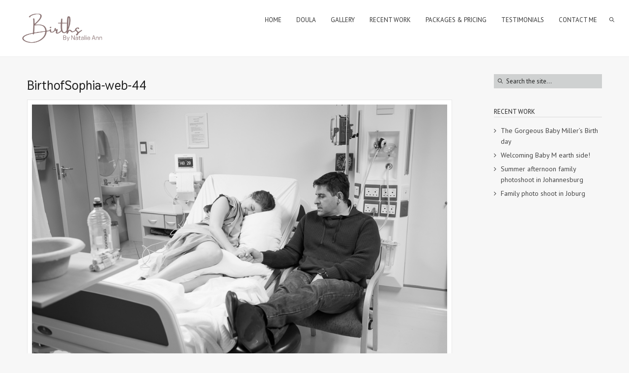

--- FILE ---
content_type: text/html; charset=UTF-8
request_url: https://creationography.co.za/gauteng-birth-photographer/birthofsophia-web-44
body_size: 7607
content:
<!DOCTYPE html>
<html lang="en-US" class="def_menu">
<head>
    <meta http-equiv="Content-Type" content="text/html; charset=UTF-8">
        <link rel="shortcut icon" href="https://creationography.co.za/wp-content/uploads/2025/01/Births-3-3.png" type="image/x-icon">
    <link rel="apple-touch-icon" href="https://creationography.co.za/wp-content/uploads/2025/01/Births-3-4.png">
    <link rel="apple-touch-icon" sizes="72x72" href="https://creationography.co.za/wp-content/uploads/2025/01/Births-2-5.png">
    <link rel="apple-touch-icon" sizes="114x114" href="https://creationography.co.za/wp-content/uploads/2025/01/Births-3-5.png">
	<link rel="image_src" href="https://creationography.co.za/wp-content/uploads/2017/05/BirthofSophia-web-44.jpg" />
    <title>BirthofSophia-web-44 - Gauteng Birth Doula &amp; Photographer</title>
    <link rel="pingback" href="https://creationography.co.za/xmlrpc.php">
    <script type="text/javascript">
        var gt3_ajaxurl = "https://creationography.co.za/wp-admin/admin-ajax.php";
    </script>
    <meta name='robots' content='index, follow, max-image-preview:large, max-snippet:-1, max-video-preview:-1' />
	<style>img:is([sizes="auto" i], [sizes^="auto," i]) { contain-intrinsic-size: 3000px 1500px }</style>
	
	<!-- This site is optimized with the Yoast SEO plugin v24.1 - https://yoast.com/wordpress/plugins/seo/ -->
	<link rel="canonical" href="https://creationography.co.za/gauteng-birth-photographer/birthofsophia-web-44/" />
	<meta property="og:locale" content="en_US" />
	<meta property="og:type" content="article" />
	<meta property="og:title" content="BirthofSophia-web-44 - Gauteng Birth Doula &amp; Photographer" />
	<meta property="og:url" content="https://creationography.co.za/gauteng-birth-photographer/birthofsophia-web-44/" />
	<meta property="og:site_name" content="Gauteng Birth Doula &amp; Photographer" />
	<meta property="article:publisher" content="http://www.facebook.com/creationography" />
	<meta property="og:image" content="https://creationography.co.za/gauteng-birth-photographer/birthofsophia-web-44" />
	<meta property="og:image:width" content="1000" />
	<meta property="og:image:height" content="668" />
	<meta property="og:image:type" content="image/jpeg" />
	<script type="application/ld+json" class="yoast-schema-graph">{"@context":"https://schema.org","@graph":[{"@type":"WebPage","@id":"https://creationography.co.za/gauteng-birth-photographer/birthofsophia-web-44/","url":"https://creationography.co.za/gauteng-birth-photographer/birthofsophia-web-44/","name":"BirthofSophia-web-44 - Gauteng Birth Doula &amp; Photographer","isPartOf":{"@id":"https://creationography.co.za/#website"},"primaryImageOfPage":{"@id":"https://creationography.co.za/gauteng-birth-photographer/birthofsophia-web-44/#primaryimage"},"image":{"@id":"https://creationography.co.za/gauteng-birth-photographer/birthofsophia-web-44/#primaryimage"},"thumbnailUrl":"https://creationography.co.za/wp-content/uploads/2017/05/BirthofSophia-web-44.jpg","datePublished":"2017-05-23T06:25:08+00:00","dateModified":"2017-05-23T06:25:08+00:00","breadcrumb":{"@id":"https://creationography.co.za/gauteng-birth-photographer/birthofsophia-web-44/#breadcrumb"},"inLanguage":"en-US","potentialAction":[{"@type":"ReadAction","target":["https://creationography.co.za/gauteng-birth-photographer/birthofsophia-web-44/"]}]},{"@type":"ImageObject","inLanguage":"en-US","@id":"https://creationography.co.za/gauteng-birth-photographer/birthofsophia-web-44/#primaryimage","url":"https://creationography.co.za/wp-content/uploads/2017/05/BirthofSophia-web-44.jpg","contentUrl":"https://creationography.co.za/wp-content/uploads/2017/05/BirthofSophia-web-44.jpg","width":1000,"height":668},{"@type":"BreadcrumbList","@id":"https://creationography.co.za/gauteng-birth-photographer/birthofsophia-web-44/#breadcrumb","itemListElement":[{"@type":"ListItem","position":1,"name":"Home","item":"https://creationography.co.za/"},{"@type":"ListItem","position":2,"name":"The Birth of Sophia | Gauteng Birth Photographer","item":"https://creationography.co.za/gauteng-birth-photographer"},{"@type":"ListItem","position":3,"name":"BirthofSophia-web-44"}]},{"@type":"WebSite","@id":"https://creationography.co.za/#website","url":"https://creationography.co.za/","name":"Johannesburg Birth Photographer","description":"Birth Doula and Photographer in Johannesburg","potentialAction":[{"@type":"SearchAction","target":{"@type":"EntryPoint","urlTemplate":"https://creationography.co.za/?s={search_term_string}"},"query-input":{"@type":"PropertyValueSpecification","valueRequired":true,"valueName":"search_term_string"}}],"inLanguage":"en-US"}]}</script>
	<!-- / Yoast SEO plugin. -->


<link rel='dns-prefetch' href='//fonts.googleapis.com' />
<link rel="alternate" type="application/rss+xml" title="Gauteng Birth Doula &amp; Photographer &raquo; Feed" href="https://creationography.co.za/feed" />
<link rel="alternate" type="application/rss+xml" title="Gauteng Birth Doula &amp; Photographer &raquo; Comments Feed" href="https://creationography.co.za/comments/feed" />
<link rel="alternate" type="application/rss+xml" title="Gauteng Birth Doula &amp; Photographer &raquo; BirthofSophia-web-44 Comments Feed" href="https://creationography.co.za/gauteng-birth-photographer/birthofsophia-web-44/feed" />
<script type="text/javascript">
/* <![CDATA[ */
window._wpemojiSettings = {"baseUrl":"https:\/\/s.w.org\/images\/core\/emoji\/15.0.3\/72x72\/","ext":".png","svgUrl":"https:\/\/s.w.org\/images\/core\/emoji\/15.0.3\/svg\/","svgExt":".svg","source":{"concatemoji":"https:\/\/creationography.co.za\/wp-includes\/js\/wp-emoji-release.min.js?ver=6.7.4"}};
/*! This file is auto-generated */
!function(i,n){var o,s,e;function c(e){try{var t={supportTests:e,timestamp:(new Date).valueOf()};sessionStorage.setItem(o,JSON.stringify(t))}catch(e){}}function p(e,t,n){e.clearRect(0,0,e.canvas.width,e.canvas.height),e.fillText(t,0,0);var t=new Uint32Array(e.getImageData(0,0,e.canvas.width,e.canvas.height).data),r=(e.clearRect(0,0,e.canvas.width,e.canvas.height),e.fillText(n,0,0),new Uint32Array(e.getImageData(0,0,e.canvas.width,e.canvas.height).data));return t.every(function(e,t){return e===r[t]})}function u(e,t,n){switch(t){case"flag":return n(e,"\ud83c\udff3\ufe0f\u200d\u26a7\ufe0f","\ud83c\udff3\ufe0f\u200b\u26a7\ufe0f")?!1:!n(e,"\ud83c\uddfa\ud83c\uddf3","\ud83c\uddfa\u200b\ud83c\uddf3")&&!n(e,"\ud83c\udff4\udb40\udc67\udb40\udc62\udb40\udc65\udb40\udc6e\udb40\udc67\udb40\udc7f","\ud83c\udff4\u200b\udb40\udc67\u200b\udb40\udc62\u200b\udb40\udc65\u200b\udb40\udc6e\u200b\udb40\udc67\u200b\udb40\udc7f");case"emoji":return!n(e,"\ud83d\udc26\u200d\u2b1b","\ud83d\udc26\u200b\u2b1b")}return!1}function f(e,t,n){var r="undefined"!=typeof WorkerGlobalScope&&self instanceof WorkerGlobalScope?new OffscreenCanvas(300,150):i.createElement("canvas"),a=r.getContext("2d",{willReadFrequently:!0}),o=(a.textBaseline="top",a.font="600 32px Arial",{});return e.forEach(function(e){o[e]=t(a,e,n)}),o}function t(e){var t=i.createElement("script");t.src=e,t.defer=!0,i.head.appendChild(t)}"undefined"!=typeof Promise&&(o="wpEmojiSettingsSupports",s=["flag","emoji"],n.supports={everything:!0,everythingExceptFlag:!0},e=new Promise(function(e){i.addEventListener("DOMContentLoaded",e,{once:!0})}),new Promise(function(t){var n=function(){try{var e=JSON.parse(sessionStorage.getItem(o));if("object"==typeof e&&"number"==typeof e.timestamp&&(new Date).valueOf()<e.timestamp+604800&&"object"==typeof e.supportTests)return e.supportTests}catch(e){}return null}();if(!n){if("undefined"!=typeof Worker&&"undefined"!=typeof OffscreenCanvas&&"undefined"!=typeof URL&&URL.createObjectURL&&"undefined"!=typeof Blob)try{var e="postMessage("+f.toString()+"("+[JSON.stringify(s),u.toString(),p.toString()].join(",")+"));",r=new Blob([e],{type:"text/javascript"}),a=new Worker(URL.createObjectURL(r),{name:"wpTestEmojiSupports"});return void(a.onmessage=function(e){c(n=e.data),a.terminate(),t(n)})}catch(e){}c(n=f(s,u,p))}t(n)}).then(function(e){for(var t in e)n.supports[t]=e[t],n.supports.everything=n.supports.everything&&n.supports[t],"flag"!==t&&(n.supports.everythingExceptFlag=n.supports.everythingExceptFlag&&n.supports[t]);n.supports.everythingExceptFlag=n.supports.everythingExceptFlag&&!n.supports.flag,n.DOMReady=!1,n.readyCallback=function(){n.DOMReady=!0}}).then(function(){return e}).then(function(){var e;n.supports.everything||(n.readyCallback(),(e=n.source||{}).concatemoji?t(e.concatemoji):e.wpemoji&&e.twemoji&&(t(e.twemoji),t(e.wpemoji)))}))}((window,document),window._wpemojiSettings);
/* ]]> */
</script>
<style id='wp-emoji-styles-inline-css' type='text/css'>

	img.wp-smiley, img.emoji {
		display: inline !important;
		border: none !important;
		box-shadow: none !important;
		height: 1em !important;
		width: 1em !important;
		margin: 0 0.07em !important;
		vertical-align: -0.1em !important;
		background: none !important;
		padding: 0 !important;
	}
</style>
<link rel='stylesheet' id='wp-block-library-css' href='https://creationography.co.za/wp-includes/css/dist/block-library/style.min.css?ver=6.7.4' type='text/css' media='all' />
<style id='classic-theme-styles-inline-css' type='text/css'>
/*! This file is auto-generated */
.wp-block-button__link{color:#fff;background-color:#32373c;border-radius:9999px;box-shadow:none;text-decoration:none;padding:calc(.667em + 2px) calc(1.333em + 2px);font-size:1.125em}.wp-block-file__button{background:#32373c;color:#fff;text-decoration:none}
</style>
<style id='global-styles-inline-css' type='text/css'>
:root{--wp--preset--aspect-ratio--square: 1;--wp--preset--aspect-ratio--4-3: 4/3;--wp--preset--aspect-ratio--3-4: 3/4;--wp--preset--aspect-ratio--3-2: 3/2;--wp--preset--aspect-ratio--2-3: 2/3;--wp--preset--aspect-ratio--16-9: 16/9;--wp--preset--aspect-ratio--9-16: 9/16;--wp--preset--color--black: #000000;--wp--preset--color--cyan-bluish-gray: #abb8c3;--wp--preset--color--white: #ffffff;--wp--preset--color--pale-pink: #f78da7;--wp--preset--color--vivid-red: #cf2e2e;--wp--preset--color--luminous-vivid-orange: #ff6900;--wp--preset--color--luminous-vivid-amber: #fcb900;--wp--preset--color--light-green-cyan: #7bdcb5;--wp--preset--color--vivid-green-cyan: #00d084;--wp--preset--color--pale-cyan-blue: #8ed1fc;--wp--preset--color--vivid-cyan-blue: #0693e3;--wp--preset--color--vivid-purple: #9b51e0;--wp--preset--gradient--vivid-cyan-blue-to-vivid-purple: linear-gradient(135deg,rgba(6,147,227,1) 0%,rgb(155,81,224) 100%);--wp--preset--gradient--light-green-cyan-to-vivid-green-cyan: linear-gradient(135deg,rgb(122,220,180) 0%,rgb(0,208,130) 100%);--wp--preset--gradient--luminous-vivid-amber-to-luminous-vivid-orange: linear-gradient(135deg,rgba(252,185,0,1) 0%,rgba(255,105,0,1) 100%);--wp--preset--gradient--luminous-vivid-orange-to-vivid-red: linear-gradient(135deg,rgba(255,105,0,1) 0%,rgb(207,46,46) 100%);--wp--preset--gradient--very-light-gray-to-cyan-bluish-gray: linear-gradient(135deg,rgb(238,238,238) 0%,rgb(169,184,195) 100%);--wp--preset--gradient--cool-to-warm-spectrum: linear-gradient(135deg,rgb(74,234,220) 0%,rgb(151,120,209) 20%,rgb(207,42,186) 40%,rgb(238,44,130) 60%,rgb(251,105,98) 80%,rgb(254,248,76) 100%);--wp--preset--gradient--blush-light-purple: linear-gradient(135deg,rgb(255,206,236) 0%,rgb(152,150,240) 100%);--wp--preset--gradient--blush-bordeaux: linear-gradient(135deg,rgb(254,205,165) 0%,rgb(254,45,45) 50%,rgb(107,0,62) 100%);--wp--preset--gradient--luminous-dusk: linear-gradient(135deg,rgb(255,203,112) 0%,rgb(199,81,192) 50%,rgb(65,88,208) 100%);--wp--preset--gradient--pale-ocean: linear-gradient(135deg,rgb(255,245,203) 0%,rgb(182,227,212) 50%,rgb(51,167,181) 100%);--wp--preset--gradient--electric-grass: linear-gradient(135deg,rgb(202,248,128) 0%,rgb(113,206,126) 100%);--wp--preset--gradient--midnight: linear-gradient(135deg,rgb(2,3,129) 0%,rgb(40,116,252) 100%);--wp--preset--font-size--small: 13px;--wp--preset--font-size--medium: 20px;--wp--preset--font-size--large: 36px;--wp--preset--font-size--x-large: 42px;--wp--preset--spacing--20: 0.44rem;--wp--preset--spacing--30: 0.67rem;--wp--preset--spacing--40: 1rem;--wp--preset--spacing--50: 1.5rem;--wp--preset--spacing--60: 2.25rem;--wp--preset--spacing--70: 3.38rem;--wp--preset--spacing--80: 5.06rem;--wp--preset--shadow--natural: 6px 6px 9px rgba(0, 0, 0, 0.2);--wp--preset--shadow--deep: 12px 12px 50px rgba(0, 0, 0, 0.4);--wp--preset--shadow--sharp: 6px 6px 0px rgba(0, 0, 0, 0.2);--wp--preset--shadow--outlined: 6px 6px 0px -3px rgba(255, 255, 255, 1), 6px 6px rgba(0, 0, 0, 1);--wp--preset--shadow--crisp: 6px 6px 0px rgba(0, 0, 0, 1);}:where(.is-layout-flex){gap: 0.5em;}:where(.is-layout-grid){gap: 0.5em;}body .is-layout-flex{display: flex;}.is-layout-flex{flex-wrap: wrap;align-items: center;}.is-layout-flex > :is(*, div){margin: 0;}body .is-layout-grid{display: grid;}.is-layout-grid > :is(*, div){margin: 0;}:where(.wp-block-columns.is-layout-flex){gap: 2em;}:where(.wp-block-columns.is-layout-grid){gap: 2em;}:where(.wp-block-post-template.is-layout-flex){gap: 1.25em;}:where(.wp-block-post-template.is-layout-grid){gap: 1.25em;}.has-black-color{color: var(--wp--preset--color--black) !important;}.has-cyan-bluish-gray-color{color: var(--wp--preset--color--cyan-bluish-gray) !important;}.has-white-color{color: var(--wp--preset--color--white) !important;}.has-pale-pink-color{color: var(--wp--preset--color--pale-pink) !important;}.has-vivid-red-color{color: var(--wp--preset--color--vivid-red) !important;}.has-luminous-vivid-orange-color{color: var(--wp--preset--color--luminous-vivid-orange) !important;}.has-luminous-vivid-amber-color{color: var(--wp--preset--color--luminous-vivid-amber) !important;}.has-light-green-cyan-color{color: var(--wp--preset--color--light-green-cyan) !important;}.has-vivid-green-cyan-color{color: var(--wp--preset--color--vivid-green-cyan) !important;}.has-pale-cyan-blue-color{color: var(--wp--preset--color--pale-cyan-blue) !important;}.has-vivid-cyan-blue-color{color: var(--wp--preset--color--vivid-cyan-blue) !important;}.has-vivid-purple-color{color: var(--wp--preset--color--vivid-purple) !important;}.has-black-background-color{background-color: var(--wp--preset--color--black) !important;}.has-cyan-bluish-gray-background-color{background-color: var(--wp--preset--color--cyan-bluish-gray) !important;}.has-white-background-color{background-color: var(--wp--preset--color--white) !important;}.has-pale-pink-background-color{background-color: var(--wp--preset--color--pale-pink) !important;}.has-vivid-red-background-color{background-color: var(--wp--preset--color--vivid-red) !important;}.has-luminous-vivid-orange-background-color{background-color: var(--wp--preset--color--luminous-vivid-orange) !important;}.has-luminous-vivid-amber-background-color{background-color: var(--wp--preset--color--luminous-vivid-amber) !important;}.has-light-green-cyan-background-color{background-color: var(--wp--preset--color--light-green-cyan) !important;}.has-vivid-green-cyan-background-color{background-color: var(--wp--preset--color--vivid-green-cyan) !important;}.has-pale-cyan-blue-background-color{background-color: var(--wp--preset--color--pale-cyan-blue) !important;}.has-vivid-cyan-blue-background-color{background-color: var(--wp--preset--color--vivid-cyan-blue) !important;}.has-vivid-purple-background-color{background-color: var(--wp--preset--color--vivid-purple) !important;}.has-black-border-color{border-color: var(--wp--preset--color--black) !important;}.has-cyan-bluish-gray-border-color{border-color: var(--wp--preset--color--cyan-bluish-gray) !important;}.has-white-border-color{border-color: var(--wp--preset--color--white) !important;}.has-pale-pink-border-color{border-color: var(--wp--preset--color--pale-pink) !important;}.has-vivid-red-border-color{border-color: var(--wp--preset--color--vivid-red) !important;}.has-luminous-vivid-orange-border-color{border-color: var(--wp--preset--color--luminous-vivid-orange) !important;}.has-luminous-vivid-amber-border-color{border-color: var(--wp--preset--color--luminous-vivid-amber) !important;}.has-light-green-cyan-border-color{border-color: var(--wp--preset--color--light-green-cyan) !important;}.has-vivid-green-cyan-border-color{border-color: var(--wp--preset--color--vivid-green-cyan) !important;}.has-pale-cyan-blue-border-color{border-color: var(--wp--preset--color--pale-cyan-blue) !important;}.has-vivid-cyan-blue-border-color{border-color: var(--wp--preset--color--vivid-cyan-blue) !important;}.has-vivid-purple-border-color{border-color: var(--wp--preset--color--vivid-purple) !important;}.has-vivid-cyan-blue-to-vivid-purple-gradient-background{background: var(--wp--preset--gradient--vivid-cyan-blue-to-vivid-purple) !important;}.has-light-green-cyan-to-vivid-green-cyan-gradient-background{background: var(--wp--preset--gradient--light-green-cyan-to-vivid-green-cyan) !important;}.has-luminous-vivid-amber-to-luminous-vivid-orange-gradient-background{background: var(--wp--preset--gradient--luminous-vivid-amber-to-luminous-vivid-orange) !important;}.has-luminous-vivid-orange-to-vivid-red-gradient-background{background: var(--wp--preset--gradient--luminous-vivid-orange-to-vivid-red) !important;}.has-very-light-gray-to-cyan-bluish-gray-gradient-background{background: var(--wp--preset--gradient--very-light-gray-to-cyan-bluish-gray) !important;}.has-cool-to-warm-spectrum-gradient-background{background: var(--wp--preset--gradient--cool-to-warm-spectrum) !important;}.has-blush-light-purple-gradient-background{background: var(--wp--preset--gradient--blush-light-purple) !important;}.has-blush-bordeaux-gradient-background{background: var(--wp--preset--gradient--blush-bordeaux) !important;}.has-luminous-dusk-gradient-background{background: var(--wp--preset--gradient--luminous-dusk) !important;}.has-pale-ocean-gradient-background{background: var(--wp--preset--gradient--pale-ocean) !important;}.has-electric-grass-gradient-background{background: var(--wp--preset--gradient--electric-grass) !important;}.has-midnight-gradient-background{background: var(--wp--preset--gradient--midnight) !important;}.has-small-font-size{font-size: var(--wp--preset--font-size--small) !important;}.has-medium-font-size{font-size: var(--wp--preset--font-size--medium) !important;}.has-large-font-size{font-size: var(--wp--preset--font-size--large) !important;}.has-x-large-font-size{font-size: var(--wp--preset--font-size--x-large) !important;}
:where(.wp-block-post-template.is-layout-flex){gap: 1.25em;}:where(.wp-block-post-template.is-layout-grid){gap: 1.25em;}
:where(.wp-block-columns.is-layout-flex){gap: 2em;}:where(.wp-block-columns.is-layout-grid){gap: 2em;}
:root :where(.wp-block-pullquote){font-size: 1.5em;line-height: 1.6;}
</style>
<link rel='stylesheet' id='cptch_stylesheet-css' href='https://creationography.co.za/wp-content/plugins/captcha/css/front_end_style.css?ver=4.4.5' type='text/css' media='all' />
<link rel='stylesheet' id='dashicons-css' href='https://creationography.co.za/wp-includes/css/dashicons.min.css?ver=6.7.4' type='text/css' media='all' />
<link rel='stylesheet' id='cptch_desktop_style-css' href='https://creationography.co.za/wp-content/plugins/captcha/css/desktop_style.css?ver=4.4.5' type='text/css' media='all' />
<link rel='stylesheet' id='googlefonts-css' href='https://fonts.googleapis.com/css?family=Thasadith:700|Thasadith:700&subset=latin' type='text/css' media='all' />
<link rel='stylesheet' id='gt3_default_style-css' href='https://creationography.co.za/wp-content/themes/gt3-wp-oyster/style.css?ver=6.7.4' type='text/css' media='all' />
<link rel='stylesheet' id='gt3_theme-css' href='https://creationography.co.za/wp-content/themes/gt3-wp-oyster/css/theme.css?ver=6.7.4' type='text/css' media='all' />
<link rel='stylesheet' id='gt3_responsive-css' href='https://creationography.co.za/wp-content/themes/gt3-wp-oyster/css/responsive.css?ver=6.7.4' type='text/css' media='all' />
<link rel='stylesheet' id='gt3_custom-css' href='https://creationography.co.za/wp-content/uploads/custom.css?ver=6.7.4' type='text/css' media='all' />
<link rel='stylesheet' id='AllFonts-css' href='https://fonts.googleapis.com/css?family=Aldrich%3A400%7CAcme%3A300%2C400%2C500%2C900%7CPT+Sans%3A400&#038;ver=6.7.4' type='text/css' media='all' />
<!--n2css--><!--n2js--><script type="text/javascript" src="https://creationography.co.za/wp-includes/js/jquery/jquery.min.js?ver=3.7.1" id="jquery-core-js"></script>
<script type="text/javascript" src="https://creationography.co.za/wp-includes/js/jquery/jquery-migrate.min.js?ver=3.4.1" id="jquery-migrate-js"></script>
<script type="text/javascript" src="https://creationography.co.za/wp-content/plugins/wonderplugin-video-embed/engine/wonderpluginvideoembed.js?ver=2.0" id="wonderplugin-videoembed-script-js"></script>
<link rel="https://api.w.org/" href="https://creationography.co.za/wp-json/" /><link rel="alternate" title="JSON" type="application/json" href="https://creationography.co.za/wp-json/wp/v2/media/9575" /><link rel="EditURI" type="application/rsd+xml" title="RSD" href="https://creationography.co.za/xmlrpc.php?rsd" />
<meta name="generator" content="WordPress 6.7.4" />
<link rel='shortlink' href='http://wp.me/a1MPzv-2ur' />
<link rel="alternate" title="oEmbed (JSON)" type="application/json+oembed" href="https://creationography.co.za/wp-json/oembed/1.0/embed?url=https%3A%2F%2Fcreationography.co.za%2Fgauteng-birth-photographer%2Fbirthofsophia-web-44" />
<link rel="alternate" title="oEmbed (XML)" type="text/xml+oembed" href="https://creationography.co.za/wp-json/oembed/1.0/embed?url=https%3A%2F%2Fcreationography.co.za%2Fgauteng-birth-photographer%2Fbirthofsophia-web-44&#038;format=xml" />
<style type='text/css' media='screen'>
	body{ font-family:"Thasadith", arial, sans-serif;}
	blockquote{ font-family:"Thasadith", arial, sans-serif;}
	p{ font-family:"Thasadith", arial, sans-serif;}
	li{ font-family:"Thasadith", arial, sans-serif;}
	h1{ font-family:"Thasadith", arial, sans-serif;}
	h2{ font-family:"Thasadith", arial, sans-serif;}
	h3{ font-family:"Thasadith", arial, sans-serif;}
	h4{ font-family:"Thasadith", arial, sans-serif;}
	h5{ font-family:"Thasadith", arial, sans-serif;}
	h6{ font-family:"Thasadith", arial, sans-serif;}
</style>
<!-- fonts delivered by Wordpress Google Fonts, a plugin by Adrian3.com --><script>var oyster_var = true;</script><link rel="icon" href="https://creationography.co.za/wp-content/uploads/2025/01/cropped-2-6-32x32.png" sizes="32x32" />
<link rel="icon" href="https://creationography.co.za/wp-content/uploads/2025/01/cropped-2-6-192x192.png" sizes="192x192" />
<link rel="apple-touch-icon" href="https://creationography.co.za/wp-content/uploads/2025/01/cropped-2-6-180x180.png" />
<meta name="msapplication-TileImage" content="https://creationography.co.za/wp-content/uploads/2025/01/cropped-2-6-270x270.png" />
		<style type="text/css" id="wp-custom-css">
			
			</style>
		</head>

<body class="attachment attachment-template-default single single-attachment postid-9575 attachmentid-9575 attachment-jpeg ">
<div class="site_wrapper">	
    <header class="main_header">
        <div class="header_wrapper">
        	<div class="logo_sect">
                <a href="https://creationography.co.za/" class="logo"><img src="https://creationography.co.za/wp-content/uploads/2025/01/Births-3-1.png" alt=""  width="200" height="60" class="logo_def"><img src="https://creationography.co.za/wp-content/uploads/2025/01/Births-3-2.png" alt="" width="200" height="60" class="logo_retina"></a>
                			</div>
            <!-- WPML Code Start -->
                        <!-- WPML Code End -->
            <div class="header_rp">
                <nav>
                    <div class="menu-menu-1-container"><ul id="menu-menu-1" class="menu"><li id="menu-item-6526" class="menu-item menu-item-type-custom menu-item-object-custom menu-item-home menu-item-has-children menu-item-6526 parent-menu-1"><a href="http://creationography.co.za/"><span><i  class="menu-item menu-item-type-custom menu-item-object-custom menu-item-home menu-item-has-children menu-item-6526 parent-menu-1"></i>HOME</span></a>
<ul class="sub-menu">
	<li id="menu-item-6731" class="menu-item menu-item-type-custom menu-item-object-custom menu-item-6731"><a href="http://creationography.co.za/?page_id=5193"><span><i  class="menu-item menu-item-type-custom menu-item-object-custom menu-item-6731"></i>About Birth Photography</span></a></li>
</ul>
</li>
<li id="menu-item-10662" class="menu-item menu-item-type-post_type menu-item-object-page menu-item-10662 parent-menu-2"><a title="Doula Natalie ann" href="https://creationography.co.za/doula"><span><i  class="menu-item menu-item-type-post_type menu-item-object-page menu-item-10662 parent-menu-2"></i>DOULA</span></a></li>
<li id="menu-item-10184" class="menu-item menu-item-type-post_type menu-item-object-gallery menu-item-has-children menu-item-10184 parent-menu-3"><a href="https://creationography.co.za/gallery/birth-2"><span><i  class="menu-item menu-item-type-post_type menu-item-object-gallery menu-item-has-children menu-item-10184 parent-menu-3"></i>GALLERY</span></a>
<ul class="sub-menu">
	<li id="menu-item-10182" class="menu-item menu-item-type-post_type menu-item-object-gallery menu-item-10182"><a href="https://creationography.co.za/gallery/birth-2"><span><i  class="menu-item menu-item-type-post_type menu-item-object-gallery menu-item-10182"></i>Birth</span></a></li>
	<li id="menu-item-10180" class="menu-item menu-item-type-post_type menu-item-object-gallery menu-item-10180"><a href="https://creationography.co.za/gallery/newborn"><span><i  class="menu-item menu-item-type-post_type menu-item-object-gallery menu-item-10180"></i>Newborn Posed</span></a></li>
	<li id="menu-item-10328" class="menu-item menu-item-type-post_type menu-item-object-gallery menu-item-10328"><a href="https://creationography.co.za/gallery/newborn-lifestyle"><span><i  class="menu-item menu-item-type-post_type menu-item-object-gallery menu-item-10328"></i>Newborn Lifestyle</span></a></li>
	<li id="menu-item-10181" class="menu-item menu-item-type-post_type menu-item-object-gallery menu-item-10181"><a href="https://creationography.co.za/gallery/maternity-2"><span><i  class="menu-item menu-item-type-post_type menu-item-object-gallery menu-item-10181"></i>Maternity</span></a></li>
	<li id="menu-item-10179" class="menu-item menu-item-type-post_type menu-item-object-gallery menu-item-10179"><a href="https://creationography.co.za/gallery/family"><span><i  class="menu-item menu-item-type-post_type menu-item-object-gallery menu-item-10179"></i>Family</span></a></li>
</ul>
</li>
<li id="menu-item-10187" class="menu-item menu-item-type-post_type menu-item-object-page menu-item-10187 parent-menu-4"><a href="https://creationography.co.za/recent-work"><span><i  class="menu-item menu-item-type-post_type menu-item-object-page menu-item-10187 parent-menu-4"></i>RECENT WORK</span></a></li>
<li id="menu-item-7872" class="menu-item menu-item-type-post_type menu-item-object-page menu-item-has-children menu-item-7872 parent-menu-5"><a href="https://creationography.co.za/packages"><span><i  class="menu-item menu-item-type-post_type menu-item-object-page menu-item-has-children menu-item-7872 parent-menu-5"></i>PACKAGES &#038; PRICING</span></a>
<ul class="sub-menu">
	<li id="menu-item-10677" class="menu-item menu-item-type-post_type menu-item-object-page menu-item-10677"><a href="https://creationography.co.za/birth-2"><span><i  class="menu-item menu-item-type-post_type menu-item-object-page menu-item-10677"></i>BIRTH</span></a></li>
	<li id="menu-item-10675" class="menu-item menu-item-type-post_type menu-item-object-page menu-item-10675"><a href="https://creationography.co.za/maternity"><span><i  class="menu-item menu-item-type-post_type menu-item-object-page menu-item-10675"></i>MATERNITY</span></a></li>
	<li id="menu-item-10676" class="menu-item menu-item-type-post_type menu-item-object-page menu-item-10676"><a href="https://creationography.co.za/newborn-lifestyle"><span><i  class="menu-item menu-item-type-post_type menu-item-object-page menu-item-10676"></i>NEWBORN</span></a></li>
	<li id="menu-item-10674" class="menu-item menu-item-type-post_type menu-item-object-page menu-item-10674"><a href="https://creationography.co.za/family"><span><i  class="menu-item menu-item-type-post_type menu-item-object-page menu-item-10674"></i>FAMILY</span></a></li>
</ul>
</li>
<li id="menu-item-6816" class="menu-item menu-item-type-post_type menu-item-object-page menu-item-6816 parent-menu-6"><a href="https://creationography.co.za/testimonials"><span><i  class="menu-item menu-item-type-post_type menu-item-object-page menu-item-6816 parent-menu-6"></i>TESTIMONIALS</span></a></li>
<li id="menu-item-6531" class="menu-item menu-item-type-post_type menu-item-object-page menu-item-6531 parent-menu-7"><a href="https://creationography.co.za/contactme"><span><i  class="menu-item menu-item-type-post_type menu-item-object-page menu-item-6531 parent-menu-7"></i>CONTACT ME</span></a></li>
</ul></div>                    <div class="search_fadder"></div>
                    <div class="header_search">
                        <form name="search_form" method="get" action="https://creationography.co.za/" class="search_form">
    <input type="text" name="s" value="" placeholder="Search the site..." class="field_search">
</form>                    </div>
                </nav>
                <a class="search_toggler" href="#"></a>
            </div>            
            <div class="clear"></div>
        </div>
    </header>
    
    <div class="main_wrapper">
    <div class="content_wrapper">
        <div class="container">
            <div class="content_block right-sidebar row">
                <div
                    class="fl-container hasRS">
                    <div class="row">
                        <div class="posts-block ">
							                                <div class="page_title_block">
									<h1 class="title">BirthofSophia-web-44</h1>
                                </div>
                                                        <div class="contentarea">
                                <div class="row">
                                    <div class="span12 module_cont module_standimage  ">
                                        <div class="blog_post_page portfolio_post blog_post_content">

                                            <img width="1000" height="668" src="https://creationography.co.za/wp-content/uploads/2017/05/BirthofSophia-web-44.jpg" class="attachment-1170x800 size-1170x800" alt="" decoding="async" fetchpriority="high" srcset="https://creationography.co.za/wp-content/uploads/2017/05/BirthofSophia-web-44.jpg 1000w, https://creationography.co.za/wp-content/uploads/2017/05/BirthofSophia-web-44-300x200.jpg 300w, https://creationography.co.za/wp-content/uploads/2017/05/BirthofSophia-web-44-768x513.jpg 768w" sizes="(max-width: 1000px) 100vw, 1000px" />
                                            <div class="blog_post-topline">
                                                                                                <div class="blog_post-meta">
                                                    <span class="attachment-meta">Published on <time class="entry-date" datetime="2017-05-23T06:25:08+00:00">May 23, 2017</time> in <a href="https://creationography.co.za/gauteng-birth-photographer" title="Return to The Birth of Sophia | Gauteng Birth Photographer" rel="gallery">The Birth of Sophia | Gauteng Birth Photographer</a></span><span class="attachment-meta full-size-link"><a href="https://creationography.co.za/wp-content/uploads/2017/05/BirthofSophia-web-44.jpg" title="Link to full-size image">Full resolution (1000 &times; 668)</a></span>                                                </div>
                                            </div>
                                            

                                            <div class="prev_next_links">
                                                <span class="gallery_back"><a
                                                        href="javascript:history.back()">&laquo; Back</a></span>
                                            </div>
                                        </div>
                                    </div>
                                </div>
                                <!-- .entry-content -->
                            </div>
                            <!-- .contentarea -->
                        </div>
                                            </div>
                    <div class="clear"><!-- ClearFix --></div>
                </div>
                <!-- .fl-container -->
                <div class='right-sidebar-block'><div class="sidepanel widget_search"><form name="search_form" method="get" action="https://creationography.co.za/" class="search_form">
    <input type="text" name="s" value="" placeholder="Search the site..." class="field_search">
</form></div>
		<div class="sidepanel widget_recent_entries">
		<h6 class="sidebar_header">Recent work</h6>
		<ul>
											<li>
					<a href="https://creationography.co.za/birthbabymiller">The Gorgeous Baby Miller&#8217;s Birth day</a>
									</li>
											<li>
					<a href="https://creationography.co.za/birthofbabym">Welcoming Baby M earth side!</a>
									</li>
											<li>
					<a href="https://creationography.co.za/outdoor-family-photos-johannesburg">Summer afternoon family photoshoot in Johannesburg</a>
									</li>
											<li>
					<a href="https://creationography.co.za/family-photo-shoot-in-joburg">Family photo shoot in Joburg</a>
									</li>
					</ul>

		</div></div>                <div class="clear"><!-- ClearFix --></div>
            </div>
        </div>
        <!-- .container -->
    </div><!-- .content_wrapper -->

        </div><!-- .main_wrapper -->
        <footer>
        	<div class="footer_wrapper container">
                <div class="copyright">Copyright Creationography 2025.  All rights reserved.</div>
            	<div class="socials_wrapper">
					<ul class='socials_list'><li><a class='ico_social_facebook' target='_blank' href='https://www.facebook.com/nataliebirthphotogapher' title='Facebook'></a></li><li><a class='ico_social_instagram' target='_blank' href='https://www.instagram.com/birthsbynatalieann/' title='Instagram'></a></li><li><a class='ico_social_youtube' target='_blank' href='http://www.youtube.com/@birthsbynatalieann' title='Youtube'></a></li></ul>				</div>
                <div class="clear"></div>
            </div>
        </footer>        
	</div>
	<img alt='css.php' src="https://creationography.co.za/wp-content/plugins/cookies-for-comments/css.php?k=93d3a652e3964dd7238f4e1260776e7d&amp;o=i&amp;t=820987986" width='1' height='1' /><script type="text/javascript" src="https://creationography.co.za/wp-content/themes/gt3-wp-oyster/js/theme.js?ver=6.7.4" id="gt3_theme_js-js"></script>
<!--stats_footer_test--><script src="https://stats.wordpress.com/e-202604.js" type="text/javascript"></script>
<script type="text/javascript">
st_go({blog:'26414325',v:'ext',post:'9575'});
var load_cmc = function(){linktracker_init(26414325,9575,2);};
if ( typeof addLoadEvent != 'undefined' ) addLoadEvent(load_cmc);
else load_cmc();
</script>
    
    <div class="content_bg"></div>
</body>
</html>

--- FILE ---
content_type: text/css
request_url: https://creationography.co.za/wp-content/themes/gt3-wp-oyster/style.css?ver=6.7.4
body_size: 9
content:
/*
Theme Name: Oyster
Theme URI: http://gt3themes.com/wordpress-themes/oyster/
Author: mad_dog
Author URI: gt3themes.com
Description: GT3themes team presents absolutely fresh and clean WordPress Photo theme. Oyster was developed with attention to details, starting from minimal design to the huge number of custom templates and features. The theme was designed to focus users attention to the photos which the main aim of the photography site. 
Version: 2.3
License: GNU General Public License version 3.0
License URI: http://www.gnu.org/licenses/gpl-3.0.html
*/

--- FILE ---
content_type: text/css
request_url: https://creationography.co.za/wp-content/themes/gt3-wp-oyster/css/theme.css?ver=6.7.4
body_size: 24786
content:
/*-------------------------------------
[Master Stylesheet]
Project:		Oyster Wordpress Theme
Version: 		1.0 (build 7d95248)

[Table of contents]
1. Base theme Grid
2. Font Awesome
3. CSS for plugins and scripts
	3.1 Isotope
	3.2 Nivo
	3.3 Pretty Photo
4. Templates Gallery
	4.1 WhaterWheel
	4.2 FS Gallery
	4.3 Ribbon Gallery
5. Base CSS Classes
	5.1 Header
		5.1.1 Main Menu
		5.1.2 Sub-menu
	5.2 Content
	5.3 Footer
6. Modules
	6.1  Accordion & Toggles
	6.2  Icon Boxes
	6.3  Gallery
	6.4  Promo Text
	6.5  Message Box
	6.6  Custom Buttons
	6.7  Tabs
	6.8  Featured Items
	6.9  Team
	6.10 Testimonials
	6.11 Partners
	6.12 Price Tables
	6.13 Social Icons
	6.14 Diagram
	6.15 Before After
	6.16 Counter
	6.17 Contact Info
7. 404 Page
8. Password Protected
9. Typography
	9.1 Titles
	9.2 Highlighter
	9.3 Blockquote
	9.4 Dropcaps
	9.5 Dividers
10. Blog
11. Pager
12. Portfolio
13. Countdown
14. Stripe Template
15. Widgets and Sidebars
	15.1 Menus & Lists Widgets
	15.2 Mailchimnp Widget
	15.3 Widge Search
	15.4 Featured Posts Widget
	15.5 Calendar
	15.6 Flickr Widget
	15.7 Tag Cloud
16. Preloader
17. Transitions
18. Theme Unit
19. Custom Classes
20. WPML Language Selector
			
---------------------------------------*/
/* GRID */
body,html{padding:0;margin:0;-moz-osx-font-smoothing:grayscale;-webkit-font-smoothing:antialiased}[class*=span]{float:left;min-height:1px;margin-left:20px}.container{width:940px;margin-right:auto;margin-left:auto}.container:after,.container:before{display:table;line-height:0;content:""}.container:after{clear:both}.row{width:100%}.row:after,.row:before{display:table;line-height:0;content:""}.row:after{clear:both}.row [class*=span]{display:block;float:left;width:100%;min-height:30px;margin-left:2.8571428571429%;-webkit-box-sizing:border-box;-moz-box-sizing:border-box;box-sizing:border-box}.row [class*=span]:first-child{margin-left:0}.row .span12{width:100%}.row .span11{width:91.428571428571%}.row .span10{width:82.857142857143%}.row .span9{width:74.285714285714%}.row .span8{width:65.714285714286%}.row .span7{width:57.142857142857%}.row .span6{width:48.571428571429%}.row .span5{width:40%}.row .span4{width:31.428571428571%}.row .span3{width:22.857142857143%}.row .span2{width:14.285714285714%}.row .span1{width:5.7142857142857%}.clearfix:after,.clearfix:before{display:table;line-height:0;content:""}.clear,.clearfix:after{clear:both}@media (min-width:1200px){[class*=span]{float:left;min-height:1px;margin-left:50px}.container{width:1170px}.gt3_boxed header .container{width:1170px}.row{width:100%}.row:after,.row:before{display:table;line-height:0;content:""}.row:after{clear:both}.row [class*=span]{display:block;float:left;width:100%;min-height:30px;margin-left:4.273504273504273%;-webkit-box-sizing:border-box;-moz-box-sizing:border-box;box-sizing:border-box}.row [class*=span]:first-child{margin-left:0}.row .span1{width:4.415954415954416%}.row .span2{width:13.105413105413106%}.row .span3{width:21.794871794871796%}.row .span4{width:30.484330484330485%}.row .span5{width:39.173789173789174%}.row .span6{width:47.863247863247864%}.row .span7{width:56.55270655270655%}.row .span8{width:65.24216524216524%}.row .span9{width:73.93162393162393%}.row .span10{width:82.62108262108262%}.row .span11{width:91.31054131054131%}.row .span12{width:100%}}@media (min-width:768px) and (max-width:979px){.container{width:724px}.row{width:100%}.row:after,.row:before{display:table;line-height:0;content:""}.row:after{clear:both}.row [class*=span]{display:block;float:left;width:100%;min-height:30px;margin-left:2.7624309392265194%;-webkit-box-sizing:border-box;-moz-box-sizing:border-box;box-sizing:border-box}.row [class*=span]:first-child{margin-left:0}.row .span12{width:100%}.row .span11{width:91.43646408839778%}.row .span10{width:82.87292817679558%}.row .span9{width:74.30939226519337%}.row .span8{width:65.74585635359117%}.row .span7{width:57.18232044198895%}.row .span6{width:48.61878453038674%}.row .span5{width:40.05524861878453%}.row .span4{width:31.491712707182323%}.row .span3{width:22.92817679558011%}.row .span2{width:14.3646408839779%}.row .span1{width:5.801104972375691%}}@media (max-width:767px){.container{width:auto}.row{width:100%;margin-left:0}.row [class*=span],[class*=span]{display:block;float:none;width:100%;margin-left:0;-webkit-box-sizing:border-box;-moz-box-sizing:border-box;box-sizing:border-box}.row .span12,.span12{width:100%;-webkit-box-sizing:border-box;-moz-box-sizing:border-box;box-sizing:border-box}}ul{margin:0;padding:0;}li{list-style:none;}

/* Font Awesome */
@font-face{font-family:'FontAwesome';src:url('fa/fa.eot?v=3.2.1');src:url('fa/fa.eot?#iefix&v=3.2.1') format('embedded-opentype'),url('fa/fa.woff?v=3.2.1') format('woff'),url('fa/fa.ttf?v=3.2.1') format('truetype'),url('fa/fa.svg#fontawesomeregular?v=3.2.1') format('svg');font-weight:normal;font-style:normal;}
[class^="icon-"],[class*=" icon-"]{font-family:FontAwesome;font-weight:normal;font-style:normal;text-decoration:inherit;-webkit-font-smoothing:antialiased;*margin-right:.3em;}
[class^="icon-"]:before,[class*=" icon-"]:before{text-decoration:inherit;display:inline-block;speak:none;}a [class^="icon-"],a [class*=" icon-"]{display:inline;}[class^="icon-"],[class*=" icon-"]{display:inline;width:auto;height:auto;line-height:normal;vertical-align:baseline;background-image:none;background-position:0% 0%;background-repeat:repeat;margin-top:0;}.icon-glass:before{content:"\f000"}.icon-music:before{content:"\f001"}.icon-search:before{content:"\f002"}.icon-envelope-o:before{content:"\f003"}.icon-heart:before{content:"\f004"}.icon-star:before{content:"\f005"}.icon-star-o:before{content:"\f006"}.icon-user:before{content:"\f007"}.icon-film:before{content:"\f008"}.icon-th-large:before{content:"\f009"}.icon-th:before{content:"\f00a"}.icon-th-list:before{content:"\f00b"}.icon-check:before{content:"\f00c"}.icon-times:before{content:"\f00d"}.icon-search-plus:before{content:"\f00e"}.icon-search-minus:before{content:"\f010"}.icon-power-off:before{content:"\f011"}.icon-signal:before{content:"\f012"}.icon-gear:before,.icon-cog:before{content:"\f013"}.icon-trash-o:before{content:"\f014"}.icon-home:before{content:"\f015"}.icon-file-o:before{content:"\f016"}.icon-clock-o:before{content:"\f017"}.icon-road:before{content:"\f018"}.icon-download:before{content:"\f019"}.icon-arrow-circle-o-down:before{content:"\f01a"}.icon-arrow-circle-o-up:before{content:"\f01b"}.icon-inbox:before{content:"\f01c"}.icon-play-circle-o:before{content:"\f01d"}.icon-rotate-right:before,.icon-repeat:before{content:"\f01e"}.icon-refresh:before{content:"\f021"}.icon-list-alt:before{content:"\f022"}.icon-lock:before{content:"\f023"}.icon-flag:before{content:"\f024"}.icon-headphones:before{content:"\f025"}.icon-volume-off:before{content:"\f026"}.icon-volume-down:before{content:"\f027"}.icon-volume-up:before{content:"\f028"}.icon-qrcode:before{content:"\f029"}.icon-barcode:before{content:"\f02a"}.icon-tag:before{content:"\f02b"}.icon-tags:before{content:"\f02c"}.icon-book:before{content:"\f02d"}.icon-bookmark:before{content:"\f02e"}.icon-print:before{content:"\f02f"}.icon-camera:before{content:"\f030"}.icon-font:before{content:"\f031"}.icon-bold:before{content:"\f032"}.icon-italic:before{content:"\f033"}.icon-text-height:before{content:"\f034"}.icon-text-width:before{content:"\f035"}.icon-align-left:before{content:"\f036"}.icon-align-center:before{content:"\f037"}.icon-align-right:before{content:"\f038"}.icon-align-justify:before{content:"\f039"}.icon-list:before{content:"\f03a"}.icon-dedent:before,.icon-outdent:before{content:"\f03b"}.icon-indent:before{content:"\f03c"}.icon-video-camera:before{content:"\f03d"}.icon-photo:before,.icon-image:before,.icon-picture-o:before{content:"\f03e"}.icon-pencil:before{content:"\f040"}.icon-map-marker:before{content:"\f041"}.icon-adjust:before{content:"\f042"}.icon-tint:before{content:"\f043"}.icon-edit:before,.icon-pencil-square-o:before{content:"\f044"}.icon-share-square-o:before{content:"\f045"}.icon-check-square-o:before{content:"\f046"}.icon-arrows:before{content:"\f047"}.icon-step-backward:before{content:"\f048"}.icon-fast-backward:before{content:"\f049"}.icon-backward:before{content:"\f04a"}.icon-play:before{content:"\f04b"}.icon-pause:before{content:"\f04c"}.icon-stop:before{content:"\f04d"}.icon-forward:before{content:"\f04e"}.icon-fast-forward:before{content:"\f050"}.icon-step-forward:before{content:"\f051"}.icon-eject:before{content:"\f052"}.icon-chevron-left:before{content:"\f053"}.icon-chevron-right:before{content:"\f054"}.icon-plus-circle:before{content:"\f055"}.icon-minus-circle:before{content:"\f056"}.icon-times-circle:before{content:"\f057"}.icon-check-circle:before{content:"\f058"}.icon-question-circle:before{content:"\f059"}.icon-info-circle:before{content:"\f05a"}.icon-crosshairs:before{content:"\f05b"}.icon-times-circle-o:before{content:"\f05c"}.icon-check-circle-o:before{content:"\f05d"}.icon-ban:before{content:"\f05e"}.icon-arrow-left:before{content:"\f060"}.icon-arrow-right:before{content:"\f061"}.icon-arrow-up:before{content:"\f062"}.icon-arrow-down:before{content:"\f063"}.icon-mail-forward:before,.icon-share:before{content:"\f064"}.icon-expand:before{content:"\f065"}.icon-compress:before{content:"\f066"}.icon-plus:before{content:"\f067"}.icon-minus:before{content:"\f068"}.icon-asterisk:before{content:"\f069"}.icon-exclamation-circle:before{content:"\f06a"}.icon-gift:before{content:"\f06b"}.icon-leaf:before{content:"\f06c"}.icon-fire:before{content:"\f06d"}.icon-eye:before{content:"\f06e"}.icon-eye-slash:before{content:"\f070"}.icon-warning:before,.icon-exclamation-triangle:before{content:"\f071"}.icon-plane:before{content:"\f072"}.icon-calendar:before{content:"\f073"}.icon-random:before{content:"\f074"}.icon-comment:before{content:"\f075"}.icon-magnet:before{content:"\f076"}.icon-chevron-up:before{content:"\f077"}.icon-chevron-down:before{content:"\f078"}.icon-retweet:before{content:"\f079"}.icon-shopping-cart:before{content:"\f07a"}.icon-folder:before{content:"\f07b"}.icon-folder-open:before{content:"\f07c"}.icon-arrows-v:before{content:"\f07d"}.icon-arrows-h:before{content:"\f07e"}.icon-bar-chart-o:before{content:"\f080"}.icon-twitter-square:before{content:"\f081"}.icon-facebook-square:before{content:"\f082"}.icon-camera-retro:before{content:"\f083"}.icon-key:before{content:"\f084"}.icon-gears:before,.icon-cogs:before{content:"\f085"}.icon-comments:before{content:"\f086"}.icon-thumbs-o-up:before{content:"\f087"}.icon-thumbs-o-down:before{content:"\f088"}.icon-star-half:before{content:"\f089"}.icon-heart-o:before{content:"\f08a"}.icon-sign-out:before{content:"\f08b"}.icon-linkedin-square:before{content:"\f08c"}.icon-thumb-tack:before{content:"\f08d"}.icon-external-link:before{content:"\f08e"}.icon-sign-in:before{content:"\f090"}.icon-trophy:before{content:"\f091"}.icon-github-square:before{content:"\f092"}.icon-upload:before{content:"\f093"}.icon-lemon-o:before{content:"\f094"}.icon-phone:before{content:"\f095"}.icon-square-o:before{content:"\f096"}.icon-bookmark-o:before{content:"\f097"}.icon-phone-square:before{content:"\f098"}.icon-twitter:before{content:"\f099"}.icon-facebook:before{content:"\f09a"}.icon-github:before{content:"\f09b"}.icon-unlock:before{content:"\f09c"}.icon-credit-card:before{content:"\f09d"}.icon-rss:before{content:"\f09e"}.icon-hdd-o:before{content:"\f0a0"}.icon-bullhorn:before{content:"\f0a1"}.icon-bell:before{content:"\f0f3"}.icon-certificate:before{content:"\f0a3"}.icon-hand-o-right:before{content:"\f0a4"}.icon-hand-o-left:before{content:"\f0a5"}.icon-hand-o-up:before{content:"\f0a6"}.icon-hand-o-down:before{content:"\f0a7"}.icon-arrow-circle-left:before{content:"\f0a8"}.icon-arrow-circle-right:before{content:"\f0a9"}.icon-arrow-circle-up:before{content:"\f0aa"}.icon-arrow-circle-down:before{content:"\f0ab"}.icon-globe:before{content:"\f0ac"}.icon-wrench:before{content:"\f0ad"}.icon-tasks:before{content:"\f0ae"}.icon-filter:before{content:"\f0b0"}.icon-briefcase:before{content:"\f0b1"}.icon-arrows-alt:before{content:"\f0b2"}.icon-group:before,.icon-users:before{content:"\f0c0"}.icon-chain:before,.icon-link:before{content:"\f0c1"}.icon-cloud:before{content:"\f0c2"}.icon-flask:before{content:"\f0c3"}.icon-cut:before,.icon-scissors:before{content:"\f0c4"}.icon-copy:before,.icon-files-o:before{content:"\f0c5"}.icon-paperclip:before{content:"\f0c6"}.icon-save:before,.icon-floppy-o:before{content:"\f0c7"}.icon-square:before{content:"\f0c8"}.icon-navicon:before,.icon-reorder:before,.icon-bars:before{content:"\f0c9"}.icon-list-ul:before{content:"\f0ca"}.icon-list-ol:before{content:"\f0cb"}.icon-strikethrough:before{content:"\f0cc"}.icon-underline:before{content:"\f0cd"}.icon-table:before{content:"\f0ce"}.icon-magic:before{content:"\f0d0"}.icon-truck:before{content:"\f0d1"}.icon-pinterest:before{content:"\f0d2"}.icon-pinterest-square:before{content:"\f0d3"}.icon-google-plus-square:before{content:"\f0d4"}.icon-google-plus:before{content:"\f0d5"}.icon-money:before{content:"\f0d6"}.icon-caret-down:before{content:"\f0d7"}.icon-caret-up:before{content:"\f0d8"}.icon-caret-left:before{content:"\f0d9"}.icon-caret-right:before{content:"\f0da"}.icon-columns:before{content:"\f0db"}.icon-unsorted:before,.icon-sort:before{content:"\f0dc"}.icon-sort-down:before,.icon-sort-desc:before{content:"\f0dd"}.icon-sort-up:before,.icon-sort-asc:before{content:"\f0de"}.icon-envelope:before{content:"\f0e0"}.icon-linkedin:before{content:"\f0e1"}.icon-rotate-left:before,.icon-undo:before{content:"\f0e2"}.icon-legal:before,.icon-gavel:before{content:"\f0e3"}.icon-dashboard:before,.icon-tachometer:before{content:"\f0e4"}.icon-comment-o:before{content:"\f0e5"}.icon-comments-o:before{content:"\f0e6"}.icon-flash:before,.icon-bolt:before{content:"\f0e7"}.icon-sitemap:before{content:"\f0e8"}.icon-umbrella:before{content:"\f0e9"}.icon-paste:before,.icon-clipboard:before{content:"\f0ea"}.icon-lightbulb-o:before{content:"\f0eb"}.icon-exchange:before{content:"\f0ec"}.icon-cloud-download:before{content:"\f0ed"}.icon-cloud-upload:before{content:"\f0ee"}.icon-user-md:before{content:"\f0f0"}.icon-stethoscope:before{content:"\f0f1"}.icon-suitcase:before{content:"\f0f2"}.icon-bell-o:before{content:"\f0a2"}.icon-coffee:before{content:"\f0f4"}.icon-cutlery:before{content:"\f0f5"}.icon-file-text-o:before{content:"\f0f6"}.icon-building-o:before{content:"\f0f7"}.icon-hospital-o:before{content:"\f0f8"}.icon-ambulance:before{content:"\f0f9"}.icon-medkit:before{content:"\f0fa"}.icon-fighter-jet:before{content:"\f0fb"}.icon-beer:before{content:"\f0fc"}.icon-h-square:before{content:"\f0fd"}.icon-plus-square:before{content:"\f0fe"}.icon-angle-double-left:before{content:"\f100"}.icon-angle-double-right:before{content:"\f101"}.icon-angle-double-up:before{content:"\f102"}.icon-angle-double-down:before{content:"\f103"}.icon-angle-left:before{content:"\f104"}.icon-angle-right:before{content:"\f105"}.icon-angle-up:before{content:"\f106"}.icon-angle-down:before{content:"\f107"}.icon-desktop:before{content:"\f108"}.icon-laptop:before{content:"\f109"}.icon-tablet:before{content:"\f10a"}.icon-mobile-phone:before,.icon-mobile:before{content:"\f10b"}.icon-circle-o:before{content:"\f10c"}.icon-quote-left:before{content:"\f10d"}.icon-quote-right:before{content:"\f10e"}.icon-spinner:before{content:"\f110"}.icon-circle:before{content:"\f111"}.icon-mail-reply:before,.icon-reply:before{content:"\f112"}.icon-github-alt:before{content:"\f113"}.icon-folder-o:before{content:"\f114"}.icon-folder-open-o:before{content:"\f115"}.icon-smile-o:before{content:"\f118"}.icon-frown-o:before{content:"\f119"}.icon-meh-o:before{content:"\f11a"}.icon-gamepad:before{content:"\f11b"}.icon-keyboard-o:before{content:"\f11c"}.icon-flag-o:before{content:"\f11d"}.icon-flag-checkered:before{content:"\f11e"}.icon-terminal:before{content:"\f120"}.icon-code:before{content:"\f121"}.icon-mail-reply-all:before,.icon-reply-all:before{content:"\f122"}.icon-star-half-empty:before,.icon-star-half-full:before,.icon-star-half-o:before{content:"\f123"}.icon-location-arrow:before{content:"\f124"}.icon-crop:before{content:"\f125"}.icon-code-fork:before{content:"\f126"}.icon-unlink:before,.icon-chain-broken:before{content:"\f127"}.icon-question:before{content:"\f128"}.icon-info:before{content:"\f129"}.icon-exclamation:before{content:"\f12a"}.icon-superscript:before{content:"\f12b"}.icon-subscript:before{content:"\f12c"}.icon-eraser:before{content:"\f12d"}.icon-puzzle-piece:before{content:"\f12e"}.icon-microphone:before{content:"\f130"}.icon-microphone-slash:before{content:"\f131"}.icon-shield:before{content:"\f132"}.icon-calendar-o:before{content:"\f133"}.icon-fire-extinguisher:before{content:"\f134"}.icon-rocket:before{content:"\f135"}.icon-maxcdn:before{content:"\f136"}.icon-chevron-circle-left:before{content:"\f137"}.icon-chevron-circle-right:before{content:"\f138"}.icon-chevron-circle-up:before{content:"\f139"}.icon-chevron-circle-down:before{content:"\f13a"}.icon-html5:before{content:"\f13b"}.icon-css3:before{content:"\f13c"}.icon-anchor:before{content:"\f13d"}.icon-unlock-alt:before{content:"\f13e"}.icon-bullseye:before{content:"\f140"}.icon-ellipsis-h:before{content:"\f141"}.icon-ellipsis-v:before{content:"\f142"}.icon-rss-square:before{content:"\f143"}.icon-play-circle:before{content:"\f144"}.icon-ticket:before{content:"\f145"}.icon-minus-square:before{content:"\f146"}.icon-minus-square-o:before{content:"\f147"}.icon-level-up:before{content:"\f148"}.icon-level-down:before{content:"\f149"}.icon-check-square:before{content:"\f14a"}.icon-pencil-square:before{content:"\f14b"}.icon-external-link-square:before{content:"\f14c"}.icon-share-square:before{content:"\f14d"}.icon-compass:before{content:"\f14e"}.icon-toggle-down:before,.icon-caret-square-o-down:before{content:"\f150"}.icon-toggle-up:before,.icon-caret-square-o-up:before{content:"\f151"}.icon-toggle-right:before,.icon-caret-square-o-right:before{content:"\f152"}.icon-euro:before,.icon-eur:before{content:"\f153"}.icon-gbp:before{content:"\f154"}.icon-dollar:before,.icon-usd:before{content:"\f155"}.icon-rupee:before,.icon-inr:before{content:"\f156"}.icon-cny:before,.icon-rmb:before,.icon-yen:before,.icon-jpy:before{content:"\f157"}.icon-ruble:before,.icon-rouble:before,.icon-rub:before{content:"\f158"}.icon-won:before,.icon-krw:before{content:"\f159"}.icon-bitcoin:before,.icon-btc:before{content:"\f15a"}.icon-file:before{content:"\f15b"}.icon-file-text:before{content:"\f15c"}.icon-sort-alpha-asc:before{content:"\f15d"}.icon-sort-alpha-desc:before{content:"\f15e"}.icon-sort-amount-asc:before{content:"\f160"}.icon-sort-amount-desc:before{content:"\f161"}.icon-sort-numeric-asc:before{content:"\f162"}.icon-sort-numeric-desc:before{content:"\f163"}.icon-thumbs-up:before{content:"\f164"}.icon-thumbs-down:before{content:"\f165"}.icon-youtube-square:before{content:"\f166"}.icon-youtube:before{content:"\f167"}.icon-xing:before{content:"\f168"}.icon-xing-square:before{content:"\f169"}.icon-youtube-play:before{content:"\f16a"}.icon-dropbox:before{content:"\f16b"}.icon-stack-overflow:before{content:"\f16c"}.icon-instagram:before{content:"\f16d"}.icon-flickr:before{content:"\f16e"}.icon-adn:before{content:"\f170"}.icon-bitbucket:before{content:"\f171"}.icon-bitbucket-square:before{content:"\f172"}.icon-tumblr:before{content:"\f173"}.icon-tumblr-square:before{content:"\f174"}.icon-long-arrow-down:before{content:"\f175"}.icon-long-arrow-up:before{content:"\f176"}.icon-long-arrow-left:before{content:"\f177"}.icon-long-arrow-right:before{content:"\f178"}.icon-apple:before{content:"\f179"}.icon-windows:before{content:"\f17a"}.icon-android:before{content:"\f17b"}.icon-linux:before{content:"\f17c"}.icon-dribbble:before{content:"\f17d"}.icon-skype:before{content:"\f17e"}.icon-foursquare:before{content:"\f180"}.icon-trello:before{content:"\f181"}.icon-female:before{content:"\f182"}.icon-male:before{content:"\f183"}.icon-gittip:before{content:"\f184"}.icon-sun-o:before{content:"\f185"}.icon-moon-o:before{content:"\f186"}.icon-archive:before{content:"\f187"}.icon-bug:before{content:"\f188"}.icon-vk:before{content:"\f189"}.icon-weibo:before{content:"\f18a"}.icon-renren:before{content:"\f18b"}.icon-pagelines:before{content:"\f18c"}.icon-stack-exchange:before{content:"\f18d"}.icon-arrow-circle-o-right:before{content:"\f18e"}.icon-arrow-circle-o-left:before{content:"\f190"}.icon-toggle-left:before,.icon-caret-square-o-left:before{content:"\f191"}.icon-dot-circle-o:before{content:"\f192"}.icon-wheelchair:before{content:"\f193"}.icon-vimeo-square:before{content:"\f194"}.icon-turkish-lira:before,.icon-try:before{content:"\f195"}.icon-plus-square-o:before{content:"\f196"}.icon-space-shuttle:before{content:"\f197"}.icon-slack:before{content:"\f198"}.icon-envelope-square:before{content:"\f199"}.icon-wordpress:before{content:"\f19a"}.icon-openid:before{content:"\f19b"}.icon-institution:before,.icon-bank:before,.icon-university:before{content:"\f19c"}.icon-mortar-board:before,.icon-graduation-cap:before{content:"\f19d"}.icon-yahoo:before{content:"\f19e"}.icon-google:before{content:"\f1a0"}.icon-reddit:before{content:"\f1a1"}.icon-reddit-square:before{content:"\f1a2"}.icon-stumbleupon-circle:before{content:"\f1a3"}.icon-stumbleupon:before{content:"\f1a4"}.icon-delicious:before{content:"\f1a5"}.icon-digg:before{content:"\f1a6"}.icon-pied-piper-square:before,.icon-pied-piper:before{content:"\f1a7"}.icon-pied-piper-alt:before{content:"\f1a8"}.icon-drupal:before{content:"\f1a9"}.icon-joomla:before{content:"\f1aa"}.icon-language:before{content:"\f1ab"}.icon-fax:before{content:"\f1ac"}.icon-building:before{content:"\f1ad"}.icon-child:before{content:"\f1ae"}.icon-paw:before{content:"\f1b0"}.icon-spoon:before{content:"\f1b1"}.icon-cube:before{content:"\f1b2"}.icon-cubes:before{content:"\f1b3"}.icon-behance:before{content:"\f1b4"}.icon-behance-square:before{content:"\f1b5"}.icon-steam:before{content:"\f1b6"}.icon-steam-square:before{content:"\f1b7"}.icon-recycle:before{content:"\f1b8"}.icon-automobile:before,.icon-car:before{content:"\f1b9"}.icon-cab:before,.icon-taxi:before{content:"\f1ba"}.icon-tree:before{content:"\f1bb"}.icon-spotify:before{content:"\f1bc"}.icon-deviantart:before{content:"\f1bd"}.icon-soundcloud:before{content:"\f1be"}.icon-database:before{content:"\f1c0"}.icon-file-pdf-o:before{content:"\f1c1"}.icon-file-word-o:before{content:"\f1c2"}.icon-file-excel-o:before{content:"\f1c3"}.icon-file-powerpoint-o:before{content:"\f1c4"}.icon-file-photo-o:before,.icon-file-picture-o:before,.icon-file-image-o:before{content:"\f1c5"}.icon-file-zip-o:before,.icon-file-archive-o:before{content:"\f1c6"}.icon-file-sound-o:before,.icon-file-audio-o:before{content:"\f1c7"}.icon-file-movie-o:before,.icon-file-video-o:before{content:"\f1c8"}.icon-file-code-o:before{content:"\f1c9"}.icon-vine:before{content:"\f1ca"}.icon-codepen:before{content:"\f1cb"}.icon-jsfiddle:before{content:"\f1cc"}.icon-life-bouy:before,.icon-life-saver:before,.icon-support:before,.icon-life-ring:before{content:"\f1cd"}.icon-circle-o-notch:before{content:"\f1ce"}.icon-ra:before,.icon-rebel:before{content:"\f1d0"}.icon-ge:before,.icon-empire:before{content:"\f1d1"}.icon-git-square:before{content:"\f1d2"}.icon-git:before{content:"\f1d3"}.icon-hacker-news:before{content:"\f1d4"}.icon-tencent-weibo:before{content:"\f1d5"}.icon-qq:before{content:"\f1d6"}.icon-wechat:before,.icon-weixin:before{content:"\f1d7"}.icon-send:before,.icon-paper-plane:before{content:"\f1d8"}.icon-send-o:before,.icon-paper-plane-o:before{content:"\f1d9"}.icon-history:before{content:"\f1da"}.icon-circle-thin:before{content:"\f1db"}.icon-header:before{content:"\f1dc"}.icon-paragraph:before{content:"\f1dd"}.icon-sliders:before{content:"\f1de"}.icon-share-alt:before{content:"\f1e0"}.icon-share-alt-square:before{content:"\f1e1"}.icon-bomb:before{content:"\f1e2"}

/**** Isotope Filtering ****/
.isotope-item {
    z-index: 2;
}
.isotope-hidden.isotope-item {
    pointer-events: none;
    z-index: 1;
}

/**** Isotope CSS3 transitions ****/

.isotope,
.isotope .isotope-item {
    -webkit-transition-duration: 0.8s;
    -moz-transition-duration: 0.8s;
    transition-duration: 0.8s;
}
.isotope {
    -webkit-transition-property: height, width;
    -moz-transition-property: height, width;
    transition-property: height, width;
}

.isotope .isotope-item {
    -webkit-transition-property: -webkit-transform, opacity;
    -moz-transition-property:    -moz-transform, opacity;
    transition-property:         transform, opacity;
}

/**** disabling Isotope CSS3 transitions ****/

.isotope.no-transition,
.isotope.no-transition .isotope-item,
.isotope .isotope-item.no-transition {
    -webkit-transition-duration: 0s;
    -moz-transition-duration: 0s;
    transition-duration: 0s;
}
/* End: Recommended Isotope styles */

/* disable CSS transitions for containers with infinite scrolling*/
.isotope.infinite-scrolling {
    -webkit-transition: none;
    -moz-transition: none;
    transition: none;
}

.load_more_works {
    display:block;
    text-transform:uppercase;
    font-weight:900!important;
    font-size:13px;
    line-height:29px;
    padding:9px 0 11px 0;
    text-align:center;
    margin:0 20px 20px 0;
}
.load_more_works i {
    margin-right:10px;
}
.load_more_works.fw_load_works {
    border:none!important;
    margin:0!important;
}

/* Nivo */
.nivoSlider{position:relative;width:100%;height:auto;overflow:hidden}.nivoSlider img{position:absolute;top:0;left:0;max-width:none}.nivo-main-image{display:block!important;position:relative!important;width:100%!important}.nivoSlider a.nivo-imageLink{position:absolute;top:0;left:0;width:100%;height:100%;border:0;padding:0;margin:0;z-index:6;display:none}.nivo-slice{display:block;position:absolute;z-index:5;height:100%;top:0}.nivoSlider img{border-radius:0}.wrapped_video.blog_post_image iframe{border-radius:0;overflow:hidden}.nivo-box{display:block;position:absolute;z-index:5;overflow:hidden}.nivo-box img{display:block}.nivo-caption{position:absolute;left:0;bottom:0;background:#000;color:#fff;width:100%;z-index:8;padding:5px 10px;opacity:.8;overflow:hidden;display:none;box-sizing:border-box}.nivo-caption p{padding:5px;margin:0}.nivo-caption a{display:inline!important}.nivo-html-caption{display:none}.nivo-controlNav{text-align:center}.nivo-controlNav a{cursor:pointer}.nivo-controlNav {display:block!important;position:absolute;bottom:20px;left:0;width:100%;text-align:center;z-index:99;}.nivo-controlNav a {text-indent:-10000px!important;overflow:hidden;display:inline-block;width:10px;height:10px;background:#ffffff;border-radius:100%;opacity:0.5;margin:0 4px;}

.nivo-controlNav {
    bottom:7px;
    right:15px;
    left:auto;
    text-align:right;
}
.nivo-controlNav a {
    margin:0 0 0 9px;
    width:7px;
    height:7px;
    font-size:0;
    line-height:0;
}
.oneImage .nivo-controlNav {
    display:none!important;
}

/* CustomCSS */
/* Direction nav styles (e.g. Next & Prev) */
.nivo-prevNav,
.nivo-nextNav {
    width: 30px !important;
    height: 58px !important;
    position: absolute !important;
    top: 50% !important;
    right: auto !important;
    bottom: auto !important;
    margin: -29px 0 0 0 !important;
    cursor: pointer !important;
    background: none !important;
}
.nivo-prevNav:hover,
.nivo-nextNav:hover {
    opacity: 0.5 !important;
}
.nivo-prevNav {
    display: none;
}
.nivo-nextNav {
    display: none;
}
.nivo-prevNav:before,
.nivo-nextNav:before {
    display: none;
}
.nivo-prevNav,
.nivo-nextNav {
    z-index: 99;
    overflow: hidden;
    text-indent: -999px;
    opacity: 0;
}
.slider-wrapper:hover .nivo-prevNav,
.slider-wrapper:hover .nivo-nextNav {
    opacity: 0.999;
}
.nivo-prevNav {
    left: 50px !important;
    right: auto !important;
}
.nivo-nextNav {
    right: 50px !important;
    left: auto !important;
}
.slider-wrapper {
    min-height: 20px;
}
.slider-wrapper {
    position: relative;
}
.nivo-controlNav a.active {
    opacity: 1;
}
.oneImage .nivo-directionNav a,
.oneImage .nivo-directionNav a:before {
    display: none !important;
}

/* Pretty Photo */
div.pp_default .pp_top,div.pp_default .pp_top .pp_middle,div.pp_default .pp_top .pp_left,div.pp_default .pp_top .pp_right,div.pp_default .pp_bottom,div.pp_default .pp_bottom .pp_left,div.pp_default .pp_bottom .pp_middle,div.pp_default .pp_bottom .pp_right{height:13px}
div.pp_default .pp_top .pp_left{background:url(../img/prettyPhoto/default/sprite.png) -78px -93px no-repeat}
div.pp_default .pp_top .pp_middle{background:url(../img/prettyPhoto/default/sprite_x.png) top left repeat-x}
div.pp_default .pp_top .pp_right{background:url(../img/prettyPhoto/default/sprite.png) -112px -93px no-repeat}
div.pp_default .pp_content .ppt{color:#f8f8f8}
div.pp_default .pp_content_container .pp_left{background:url(../img/prettyPhoto/default/sprite_y.png) -7px 0 repeat-y;padding-left:13px}
div.pp_default .pp_content_container .pp_right{background:url(../img/prettyPhoto/default/sprite_y.png) top right repeat-y;padding-right:13px}
div.pp_default .pp_next:hover{background:url(../img/prettyPhoto/default/sprite_next.png) center right no-repeat;cursor:pointer}
div.pp_default .pp_previous:hover{background:url(../img/prettyPhoto/default/sprite_prev.png) center left no-repeat;cursor:pointer}
div.pp_default .pp_expand{background:url(../img/prettyPhoto/default/sprite.png) 0 -29px no-repeat;cursor:pointer;height:28px;width:28px}
div.pp_default .pp_expand:hover{background:url(../img/prettyPhoto/default/sprite.png) 0 -56px no-repeat;cursor:pointer}
div.pp_default .pp_contract{background:url(../img/prettyPhoto/default/sprite.png) 0 -84px no-repeat;cursor:pointer;height:28px;width:28px}
div.pp_default .pp_contract:hover{background:url(../img/prettyPhoto/default/sprite.png) 0 -113px no-repeat;cursor:pointer}
div.pp_default .pp_close{background:url(../img/prettyPhoto/default/sprite.png) 2px 1px no-repeat;cursor:pointer;height:30px;width:30px}
div.pp_default .pp_gallery ul li a{background:url(../img/prettyPhoto/default/default_thumb.png) center center #f8f8f8;border:1px solid #aaa}
div.pp_default .pp_gallery ul li:before {display:none;}
div.pp_default .pp_social{margin-top:7px}
div.pp_default .pp_gallery a.pp_arrow_previous,div.pp_default .pp_gallery a.pp_arrow_next{left:auto;position:static}
div.pp_default .pp_nav .pp_play,div.pp_default .pp_nav .pp_pause{background:url(../img/prettyPhoto/default/sprite.png) -51px 1px no-repeat;height:30px;width:30px}
div.pp_default .pp_nav .pp_pause{background-position:-51px -29px}
div.pp_default a.pp_arrow_previous,div.pp_default a.pp_arrow_next{background:url(../img/prettyPhoto/default/sprite.png) -31px -3px no-repeat;height:20px;margin:4px 0 0;width:20px}
div.pp_default a.pp_arrow_next{background-position:-82px -3px;left:52px}
div.pp_default .pp_content_container .pp_details{margin-top:5px}
div.pp_default .pp_nav{clear:none;height:30px;position:relative;width:110px}
div.pp_default .pp_nav .currentTextHolder{color:#999;font-family:Georgia;font-size:11px;font-style:italic;left:75px;line-height:25px;margin:0;padding:0 0 0 10px;position:absolute;top:2px}
div.pp_default .pp_close:hover,div.pp_default .pp_nav .pp_play:hover,div.pp_default .pp_nav .pp_pause:hover,div.pp_default .pp_arrow_next:hover,div.pp_default .pp_arrow_previous:hover{opacity:0.7}
div.pp_default .pp_description{font-size:11px;line-height:14px;margin:5px 50px 5px 0; }
div.pp_default .pp_bottom .pp_left{background:url(../img/prettyPhoto/default/sprite.png) -78px -127px no-repeat}
div.pp_default .pp_bottom .pp_middle{background:url(../img/prettyPhoto/default/sprite_x.png) bottom left repeat-x}
div.pp_default .pp_bottom .pp_right{background:url(../img/prettyPhoto/default/sprite.png) -112px -127px no-repeat}
div.pp_default .pp_loaderIcon{background:url(../img/prettyPhoto/default/loader.gif) center center no-repeat}
div.pp_pic_holder a:focus{outline:none}
div.pp_overlay{background:#000;display:none;left:0;position:absolute;top:0;width:100%;z-index:9500}
div.pp_pic_holder{display:none;position:absolute;width:100px;z-index:10000}
.pp_content{height:40px;min-width:40px}
* html .pp_content{width:40px}
.pp_content_container{position:relative;text-align:left;width:100%}
.pp_content_container .pp_left{padding-left:20px}
.pp_content_container .pp_right{padding-right:20px}
.pp_content_container .pp_details{float:left;margin:10px 0 2px}
.pp_description{display:none;margin:0}
.pp_social{float:left;margin:0}
.pp_social .facebook{float:left;margin-left:5px;overflow:hidden;width:55px}
.pp_social .twitter{float:left}
.pp_nav{clear:right;float:left;margin:3px 10px 0 0}
.pp_nav p{float:left;margin:2px 4px;white-space:nowrap}
.pp_nav .pp_play,.pp_nav .pp_pause{float:left;margin-right:4px;text-indent:-10000px}
a.pp_arrow_previous,a.pp_arrow_next{display:block;float:left;height:15px;margin-top:3px;overflow:hidden;text-indent:-10000px;width:14px}
.pp_hoverContainer{position:absolute;top:0;width:100%;z-index:2000}
.pp_gallery{display:none;left:50%;margin-top:-50px;position:absolute;z-index:10000}
.pp_gallery div{float:left;overflow:hidden;position:relative}
.pp_gallery ul{float:left;height:35px;margin:0 0 0 5px;padding:0;position:relative;white-space:nowrap}
.pp_gallery ul a{border:1px rgba(0,0,0,0.5) solid;display:block;float:left;height:33px;overflow:hidden}
.pp_gallery ul a img{border:0}
.pp_gallery li{display:block;float:left;margin:0 5px 0 0;padding:0}
.pp_gallery li.default a{background:url(../img/prettyPhoto/facebook/default_thumbnail.gif) 0 0 no-repeat;display:block;height:33px;width:50px}
.pp_gallery .pp_arrow_previous,.pp_gallery .pp_arrow_next{margin-top:7px!important}
a.pp_next{background:url(../img/prettyPhoto/default/sprite_next.png) 10000px 10000px no-repeat;display:block;float:right;height:100%;text-indent:-10000px;width:49%}
a.pp_previous{background:url(../img/prettyPhoto/default/sprite_prev.png) 10000px 10000px no-repeat;display:block;float:left;height:100%;text-indent:-10000px;width:49%}
a.pp_expand,a.pp_contract{cursor:pointer;display:none;height:20px;position:absolute;right:30px;text-indent:-10000px;top:10px;width:20px;z-index:20000}
a.pp_close{display:block;line-height:22px;position:absolute;right:0;text-indent:-10000px;top:0}
.pp_loaderIcon{display:block;height:24px;left:50%;margin:-12px 0 0 -12px;position:absolute;top:50%;width:24px}
#pp_full_res{line-height:1!important}
#pp_full_res .pp_inline{text-align:left}
#pp_full_res .pp_inline p{margin:0 0 15px}
div.ppt{color:#fff;display:none;font-size:17px;margin:0 0 5px 15px;z-index:9999}
div.pp_default .pp_content {background-color:#fff}
div.pp_default #pp_full_res .pp_inline {color:#000}
div.pp_default .pp_gallery ul li a:hover,div.pp_default .pp_gallery ul li.selected a,.pp_gallery ul a:hover,.pp_gallery li.selected a{border-color:#fff}
div.pp_default .pp_details {position:relative}
div.dark_rounded #pp_full_res .pp_inline,div.dark_square #pp_full_res .pp_inline{color:#fff}
.pp_top,.pp_bottom{height:20px;position:relative}
* html .pp_top,* html .pp_bottom{padding:0 20px}
.pp_top .pp_left,.pp_bottom .pp_left{height:20px;left:0;position:absolute;width:20px}
.pp_top .pp_middle,.pp_bottom .pp_middle{height:20px;left:20px;position:absolute;right:20px}
* html .pp_top .pp_middle,* html .pp_bottom .pp_middle{left:0;position:static}
.pp_top .pp_right,.pp_bottom .pp_right{height:20px;left:auto;position:absolute;right:0;top:0;width:20px}
.pp_fade,.pp_gallery li.default a img{display:none}
/* prettyPhoto styling for small screens */
@media only screen and (max-width: 767px) {
    .pp_pic_holder.pp_default { width: 100%!important; left: 0!important; overflow: hidden; }
    div.pp_default .pp_content_container .pp_left { padding-left: 0!important; }
    div.pp_default .pp_content_container .pp_right { padding-right: 0!important; }
    .pp_content { width: 100%!important; height: auto!important; }
    .pp_fade { width: 100%!important; height: 100%!important; }
    a.pp_expand, a.pp_contract, .pp_hoverContainer, .pp_gallery, .pp_top, .pp_bottom { display: none!important; }
    #pp_full_res img { width: 100%!important; height: auto!important; }
    .pp_details { width: 94%!important; padding-left: 3%; padding-right: 4%; padding-top: 10px; padding-bottom: 10px; background-color: #fff; margin-top: -2px!important; }
    a.pp_close { right: 10px!important; top: 10px!important; }
    div.pp_default div .pp_content {min-height: 50px;}
}

/* WhaterWheel */
.whaterWheel_content {
    overflow: hidden;
}
#whaterwheel {
    width: 100%;
    height: 100%;
    position: relative;
    clear: both;
    overflow: visible;
    margin: 170px 0;
    padding: 0 80px;
}
#ww_finger,
#ribbon_swipe,
#fs_finger {
	position:absolute;
	left:0;
	top:0;
	width:100%;
	height:100%;
	display:block;
	z-index:-99;
}
.ww_footer {
    min-height: 100px;
    text-align: left;
    overflow: hidden;
    box-sizing: border-box;
    -webkit-box-sizing: border-box;
    -moz-box-sizing: border-box;
}
.ww_footer_left {
    padding: 55px 0 0 30px;
    display: inline-block;
    float: left;
}

.ww_footer_right {
    display: inline-block;
    float: right;
}

.ww_footer_right .blogpost_share {
    padding-top: 31px;
}

.ww_footer_right .block_likes {
    padding-top: 54px !important;
    padding-right: 20px !important;
}

.ww_footer_right .blogpost_share a {
    margin-right: 0;
}

.ww_footer a,
.ww_footer h6 {
    display: inline-block;
    word-wrap: normal !important;
    width: auto !important;
    white-space: nowrap;
}

.ww_footer h6.title {
    margin-right: 3px;
    word-wrap: normal !important;
    width: auto !important;
    white-space: nowrap;
}

.ww_footer a {
    margin: 0 20px 0 30px;
}

.ww_block {
    position: absolute;
    left: 50%;
    top: 0;
    display: block;
    z-index: -30;
    height: 100%;
    -ms-transform: scale(0);
    -webkit-transform: scale(0);
    transform: scale(0);
    transition: all 500ms;
    -webkit-transition: all 500ms;
}

.ww_block,
.ww_block a,
.ww_block div {
    height: 100%;
    display: block;
}

.ww_block span {
	width:auto!important;
}
.ww_block canvas {
	max-width:100%;
}
.ww_block img {
    display: block;
    height: 100%;
    width: auto;
}

.ww_block.prev,
.ww_block.next {
    -ms-transform: scale(0.78);
    -webkit-transform: scale(0.78);
    transform: scale(0.78);
    z-index: 20;
}

.ww_block.prev2,
.ww_block.next2 {
    -ms-transform: scale(0.56);
    -webkit-transform: scale(0.56);
    transform: scale(0.56);
    z-index: 10;
}

.ww_block.current {
    right: auto;
    left: 50%;
    cursor: default;
    z-index: 30;
    -ms-transform: scale(1);
    -webkit-transform: scale(1);
    transform: scale(1);
}

.ww_block.current a {
    cursor: default;
}

/*FS Gallery*/
.fs_gallery_container .fs_slide iframe {
    z-index: 5;
    position: absolute;
}

.fs_wrapper_global {
    position: fixed;
    left: 0;
    top: 0;
    width: 100%;
    height: 100%;
    display: block;
    padding: 0 10px;
    box-sizing: border-box;
    -webkit-box-sizing: border-box;
    -moz-box-sizing: border-box;

}
.fs_gallery_container {
    position: fixed;
    left: 0;
    top: 0;
    width: 100%;
    height: 100%;
}

.fs_gallery_container li:before {
    display: none;
}

.fs_gallery_container.fade {
    opacity: 1 !important;
}

.fs_gallery_container.fade li,
.fs_gallery_container li {
    position: absolute;
    left: 0;
    top: 0;
    width: 100%;
    height: 100%;
    overflow: hidden;
    display: block;
    opacity: 0;
    background-position: center !important;

    transition: opacity 1500ms;
    -webkit-transition: opacity 1500ms;
}

.fs_gallery_container.fade li.current-slide,
.fs_gallery_container li.current-slide {
    opacity: 1;
}

.no_fit.fs_gallery_container li {
    background-size: cover !important;
}

.fit_always.fs_gallery_container li {
    background-size: contain !important;
}

.fit_width.fs_gallery_container li {
    background-size: 100% auto !important;
}

.fit_height.fs_gallery_container li {
    background-size: auto 100% !important;
}

.fs_gallery_container.zoom li {
    -ms-transform: scale(1.5);
    -webkit-transform: scale(1.5);
    transform: scale(1.5);

    transition: opacity 1000ms, transform 1000ms;
    -webkit-transition: opacity 1000ms, -webkit-transform 1000ms;
}

.fs_gallery_container.zoom li.current-slide {
    opacity: 1;

    -ms-transform: scale(1);
    -webkit-transform: scale(1);
    transform: scale(1);
}

.fs_gallery_container.slide_left li {
    -ms-transform: translate(-50%, 0);
    -webkit-transform: translate(-50%, 0);
    transform: translate(-50%, 0);

    transition: opacity 1000ms, transform 1000ms;
    -webkit-transition: opacity 1000ms, -webkit-transform 1000ms;
}

.fs_gallery_container.slide_right li {
    -ms-transform: translate(50%, 0);
    -webkit-transform: translate(50%, 0);
    transform: translate(50%, 0);

    transition: opacity 1000ms, transform 1000ms;
    -webkit-transition: opacity 1000ms, -webkit-transform 1000ms;
}

.fs_gallery_container.slide_top li {
    -ms-transform: translate(0, -100%);
    -webkit-transform: translate(0, -100%);
    transform: translate(0, -100%);

    transition: opacity 1000ms, transform 1000ms;
    -webkit-transition: opacity 1000ms, -webkit-transform 1000ms;
}

.fs_gallery_container.slide_bottom li {
    -ms-transform: translate(0, 100%);
    -webkit-transform: translate(0, 100%);
    transform: translate(0, 100%);

    transition: opacity 1000ms, transform 1000ms;
    -webkit-transition: opacity 1000ms, -webkit-transform 1000ms;
}

.fs_gallery_container.slide_top li.current-slide,
.fs_gallery_container.slide_bottom li.current-slide,
.fs_gallery_container.slide_left li.current-slide,
.fs_gallery_container.slide_right li.current-slide {
    opacity: 1;

    -ms-transform: translate(0, 0);
    -webkit-transform: translate(0, 0);
    transform: translate(0, 0);

    transition: opacity 1000ms, transform 1000ms;
    -webkit-transition: opacity 1000ms, -webkit-transform 1000ms;
}

.fs_fadder {
    position: fixed;
    left: 0;
    top: 0;
    width: 100%;
    height: 100%;
    display: block;
    background: #ffffff;
    z-index: 9999;
    opacity: 0.8;
}

.fs_fadder.hided,
.fs_sharing_wrapper.hided {
    z-index: -99;
    opacity: 0;
}

.fs_sharing_wrapper {
    width: 100%;
    position: fixed;
    left: 0;
    top: 50%;
    margin: 0;
    text-align: center;
    z-index: 9999;
}

.fs_sharing {
    margin: 0 auto;
}

.fs_sharing a {
    color: #222222;
    font-size: 40px;
    line-height: 40px;
    display: inline-block;
    margin: 0 18px;
    vertical-align: middle;
}

a.fs_share_close {
    width: 34px;
    height: 34px;
    display: inline-block;
    vertical-align: middle;
    margin-left: 24px;
    background: url(../img/oyster_sprite.png) no-repeat -259px -40px;
}

a.fs_share_close:hover {
    opacity: 0.5;
}

/*Buttons*/
.fs_controls {
    position: fixed;
    bottom: 112px;
    right: 81px;
    text-align: right;
    font-size: 0;
    line-height: 0;
	z-index:66;
    transition: bottom 350ms;
    -webkit-transition: bottom 350ms;
}

.fs_controls.up_me {
    position: fixed;
    bottom: 224px;
}

.fs_controls a {
    width: 44px;
    height: 44px;
    display: inline-block;
    margin: 0 0 0 27px;
    z-index: 99;
    position: relative;
    transition: opacity 350ms, z-index 350ms;
    -webkit-transition: opacity 350ms, z-index 350ms;
}

.fs_controls a:hover {
    opacity: 0.5;
}

.fs_controls a:before {
    content: '';
    position: absolute;
    display: block;
}

.fs_controls a.close_controls {
    margin-left: 34px;
}

.fs_controls a.close_controls:before {
    width: 44px;
    height: 44px;
    left: 0;
    top: 0;
    background: url(../img/oyster_sprite.png) no-repeat -167px -40px;
}

.fs_controls a.close_controls.open_controls:before {
    height: 45px;
    background: url(../img/oyster_sprite.png) no-repeat -213px -40px;
}

.fs_controls a.fs_slider_prev:before {
    width: 24px;
    height: 44px;
    left: 9px;
    top: 0;
    background: url(../img/oyster_sprite.png) no-repeat -115px -40px;
}

.fs_controls a.fs_slider_next:before {
    width: 24px;
    height: 44px;
    left: 12px;
    top: 0;
    background: url(../img/oyster_sprite.png) no-repeat -141px -40px;
}

.fs_controls a.fs_pause:before {
    width: 21px;
    height: 32px;
    left: 12px;
    top: 6px;
    background: url(../img/oyster_sprite.png) no-repeat -92px -40px;
}

.fs_controls a.fs_play:before {
    width: 21px;
    height: 32px;
    left: 12px;
    top: 6px;
    background: url(../img/oyster_sprite.png) no-repeat -69px -40px;
}

.fs_controls a.fs_share:before {
    width: 33px;
    height: 44px;
    left: 5px;
    top: 0;
    background: url(../img/oyster_sprite.png) no-repeat -34px -40px;
}
.fs-like {
    width: 47px;
    height: 44px;
	text-align:right;
    display: inline-block;
    margin: 0 5px 0 0;
    z-index: 99;
    position: relative;
	cursor:pointer;
    transition: opacity 350ms, z-index 350ms;
    -webkit-transition: opacity 350ms, z-index 350ms;
}
.fs-like:hover {
    opacity: 0.5;
}
.fs-like i {
	transform:translateY(-5px);
	display:inline-block;
	font-size:47px;
	line-height:47px;
	color:#ffffff;
}

/*Caption*/
.fs_descr br {
	display:block;
}
.fs_title_wrapper {
    position: fixed;
    bottom: 70px;
    left: 80px;
    width: 50%;
	z-index:13;
    transition: opacity 400ms, bottom 350ms, z-index 400ms;
    -webkit-transition: opacity 400ms, bottom 350ms, z-index 400ms;
}

.fs_title_wrapper.hide_me,
.fs_controls.hide_me .fs_slider_prev,
.fs_controls.hide_me #fs_play-pause,
.fs_controls.hide_me .fs_slider_next,
.fs_controls.hide_me .fs_share,
.fs_controls.hide_me .fs-like {
    opacity: 0 !important;
	z-index:-1;
}

.fs_title_wrapper.up_me {
    bottom: 182px;
}

.fs_title_wrapper h1 {
    text-align: left;
    text-transform: uppercase;
    font-size: 63px;
    line-height: 65px;
    color: #ffffff;
    margin: 0 0 7px -5px;
}

.fs_title_wrapper h3 {
    text-align: left;
    text-transform: uppercase;
    font-weight: 400;
    font-size: 22px;
    line-height: 24px;
    color: #ffffff;
    margin: 0 0 2px 0;
}

.pag-hided .fs_title_wrapper {
    opacity: 0 !important;
}

.fs_title_wrapper.change {
    left: 0;
}

/*thmb*/
.fs_thmb_viewport {
    display: block;
    width: 100%;
    padding-top: 14px;
    height: 126px;
    position: fixed;
	z-index:17;
    bottom: -112px;
    overflow-x: hidden;
    transition: bottom 350ms;
    -webkit-transition: bottom 350ms;
}

.fs_thmb_viewport:hover {
    bottom: 0;
}

.fs_thmb_wrapper {
    position: relative;
    overflow: hidden;
    height: 126px;
    display: block;
}

.fs_thmb_viewport .fs_thmb_list {
    position: absolute;
    left: 0;
    top: 0;
    height: 126px;
    margin-left: -7px;
}

.fs_thmb_viewport .fs_thmb_list li {
    display: inline-block;
    float: left;
    width: 126px;
    height: 126px;
    margin-left: 2px;
    cursor: pointer;
    position: relative;
    opacity: 0.5;
    transition: opacity 250ms;
    -webkit-transition: opacity 250ms;
}

.fs_thmb_viewport .fs_thmb_list li:hover,
.fs_thmb_viewport .fs_thmb_list li.current-slide {
    opacity: 0.999;
}

.fs_thmb_viewport .fs_thmb_list li:before {
    display: none;
}

.fs_thmb_viewport .fs_thmb_list li img {
    width: 100%;
    height: auto;
}

.fs_thmb_viewport .fs_thmb_list li .fs_thmb_fadder {
    position: absolute;
    left: 0;
    top: 0;
    width: 100%;
    height: 100%;
    display: block;
    box-shadow: inset 0 0 0 #ffffff, inset 0 0 #ffffff;
    transition: box-shadow 300ms;
    -webkit-transition: box-shadow 300ms;
}

.fs_controls.hide_me {
    bottom: 100px !important;
}

.fs_thmb_viewport.hide_me {
    bottom: -140px !important;
}

.fs_title_wrapper.hide_me {
    bottom: 58px !important;
}

/* Ribbon */
.fs_grid_gallery {
    position: relative;
    overflow: hidden;
}

.ribbon_wrapper {
    width: 100%;
    display: block;
    position: relative;
    bottom: 0;
    left: 0;
    text-align: left;
    overflow: hidden;
}

.ribbon_list_wrapper {
    overflow: hidden !important;
    display: block;
}

.ribbon_wrapper .fw_gallery_list {
    padding: 0;
    margin: 0;
    position: absolute;
    left: 0;
    top: 19px;
    width: 100%;
    display: block;
    height: 100%;
    font-size: 0;
    line-height: 0;
    overflow: hidden;
}

.ribbon_wrapper .fw_gallery_list li {
    text-align: center;
    padding: 0;
    margin: 0;
    position: absolute;
    left: 0;
    top: 0;
    width: 100%;
    height: 100%;
    display: block;
    font-size: 0;
    line-height: 0;
    opacity: 0;
    transition: opacity 350ms;
    -webkit-transition: opacity 350ms;
}

.ribbon_wrapper .fw_gallery_list li.currentStep {
    opacity: 0.999;
}

.ribbon_wrapper .fw_gallery_list li img {
    width: auto;
    height: 100%;
    display: block;
    margin: 0 auto;
}

.ribbon_wrapper .fw_video_block {
    padding-top: 20px;
    margin: 0 auto;
}

.ribbon_list {
    padding: 0;
    margin: 0;
    position: absolute;
    left: 0;
    top: 19px;
    height: 100%;
    font-size: 0;
    line-height: 0;
    transition: left 350ms;
    -webkit-transition: left 350ms
}

.ribbon_list li:before {
    display: none;
}

.ribbon_list li {
    padding: 0;
    display: inline-block;
}

.slide_wrapper {
    margin: 0 0 0 20px;
}

.ribbon_list li img {
    display: block;
    height: 100%;
    width: auto;
}

.slider_info {
    position: absolute;
    bottom: 0;
    left: 0;
    overflow: hidden;
    width: 100%;
}

.slider_info.fw_slider_info {
    left: 50%;
    margin-left: -585px;
    width: 1170px;
}

.slider_data {
    padding: 23px 0 15px 20px;
    text-align: left;
    float: left;
    min-width: 50%;
    display: inline-block;
}

.fw_post_data .slider_data {
    padding: 33px 0 0 20px;
}

.slider_data h6 {
    display: inline-block;
    word-wrap: normal !important;
    width: auto !important;
    white-space: nowrap;
}

.slider_data h6.video_post_title {
    margin-left: 10px;
}

.slider_data h6.post_title:before
.slider_data h6:before {
    content: ':';
    display: inline-block;
    padding: 0 3px 0 1px;
}

.compile_slides .slider_data h6:before,
.slider_data h6.slider_title:before {
    display: none;
}

.slider_data h6.slider_title {
    padding-right: 3px;
}

.slider_data a,
.slider_data span {
    font-size: 13px;
}

.ltl_prev,
.ltl_next {
    width: 24px;
    text-align: center;
    display: inline-block;
}

.ribbon_wrapper .btn_prev,
.ribbon_wrapper .btn_next {
    position: absolute;
    z-index: 33;
    width: 24px;
    height: 44px;
    display: block;
    top: 50%;
    margin-top: -12px;
    transition: opacity 250ms;
    -webkit-transition: opacity 250ms;
}

.ribbon_wrapper .btn_prev:hover,
.ribbon_wrapper .btn_next:hover {
    opacity: 0.5;
}

.ribbon_wrapper .btn_prev {
    background: url(../img/oyster_sprite.png) no-repeat -115px -40px;
    left: 60px;
}

.ribbon_wrapper .btn_next {
    background: url(../img/oyster_sprite.png) no-repeat -141px -40px;
    right: 60px;
}

.slider_share {
    overflow: hidden;
    float: right;
    text-align: left;
    display: inline-block;
    padding: 23px 32px 0 0;
}

.slider_share a {
    margin-left: 6px !important;
}

.slider_info .block_likes {
    overflow: hidden;
    float: right;
    text-align: left;
    display: inline-block;
    padding: 23px 20px 0 0;
}

.slider_info .post_meta_data {
    display: block;
    border-top: #e6e6e6 1px solid;
    overflow: hidden;
    margin: 0 30px;
    padding: 7px 0 33px 0;
}

.slider_info .post_meta_data .listing_meta {
    float: left;
    display: block;
}

.slider_info .post_meta_data .post_controls {
    float: right;
    display: block;
}

.slider_info .listing_meta span,
.slider_info .listing_meta span a,
.slider_info .listing_meta span a:hover,
.slider_info .listing_meta span:before {
    font-size: 12px;
    color: #aaaaaa;
}

.slider_info .listing_meta span:before {
    content: '/';
    padding: 0 10px 0 8px;
}

.slider_info .listing_meta span:first-child:before {
    display: none;
}

.post_controls a:hover,
.post_controls div:hover {
    opacity: 0.5;
    transition: opacity 250ms;
    -webkit-transition: opacity 250ms;
}

.post_controls a,
.post_controls div {
    display: inline-block;
    vertical-align: top;
}

.post_controls {
    margin-right: -2px;
}

.post_controls,
.post_controls .fw_post_info i,
.post_controls .fw_post_info {
    font-size: 13px;
    color: #aaaaaa;
    line-height: 15px;
}

.post_controls .fw_post_info {
    margin: 5px 2px 0 0;
}

.post_controls div.fleft,
.post_controls div.fright {
    width: 9px;
    height: 13px;
    position: relative;
    display: inline-block;
    margin: 6px 0 0 5px;
}

.post_controls div.fleft a,
.post_controls div.fright a {
    position: absolute;
    left: 0;
    top: 6px;
    width: 100%;
    height: 100%;
    display: block;
}

.post_controls div.fleft {
    background: url(../img/oyster_sprite.png) no-repeat -91px -72px;
}

.post_controls div.fright {
    background: url(../img/oyster_sprite.png) no-repeat -100px -72px;
}

.fw_post_close {
    width: 13px;
    height: 13px;
    margin: 6px 0 0 5px;
    background: url(../img/oyster_sprite.png) no-repeat -78px -72px;
}

canvas#kenburns {
    position: fixed;
    display: block;
    left: 0;
    top: 0;
}

/*base*/
::selection {
    color: #ffffff;
    opacity: 1;
}
::-moz-selection {
    color: #ffffff;
    opacity: 1;
}

html {
    width: 100%;
    overflow-x: hidden;
}

body {
    padding: 0;
    margin: 0;
    width: 100%;
    height: 100%;
    text-align: center;
    z-index: -2;
    box-sizing: border-box;
    -webkit-box-sizing: border-box;
    /*opacity: 0.01;*/
    background: #ffffff;
}
.main_wrapper,
.fullscreen_block {
    opacity: 0.01;
}
.custom_bg {
    position: fixed;
    left: 0;
    top: 0;
    width: 100%;
    height: 100%;
    display: block;
    z-index: -1;
}

.custom_bg.img_bg {
    background-size: cover;
}

form, body, iframe {
    margin: 0;
    padding: 0;
}

img, table, iframe {
    border: 0;
}

table {
    border-collapse: collapse;
}

table td {
    padding: 0;
}

h1, h2, h3, h4, h5, h6 {
    word-wrap: break-word;
}

/*FORMS*/
input[type="button"],
input[type="reset"],
input[type="submit"],
input[type="radio"],
input[type="checkbox"] {
    cursor: pointer;
    outline: none;
}

input[type="text"],
input[type="tel"],
input[type="email"],
input[type="password"],
textarea {
    -webkit-box-sizing: border-box;
    -moz-box-sizing: border-box;
    box-sizing: border-box;
    display: block;
    width: 100% !important;
    background: none;
    text-shadow: none;
    font-size: 13px;
    line-height: 20px;
    color: #222222;
    background: #e2e3e4;
    height: 40px;
    padding: 9px 18px 11px 18px;
    border: none !important;
    border-radius: 0;
    margin: 0 0 7px 0;
    -webkit-appearance: none !important;
    outline: none;
}

input[type="text"]::-webkit-input-placeholder,
input[type="tel"]::-webkit-input-placeholder,
input[type="email"]::-webkit-input-placeholder,
input[type="password"]::-webkit-input-placeholder,
textarea::-webkit-input-placeholder {
    color: #222222;
    -webkit-font-smoothing: antialiased;
}

input[type="text"]::-moz-placeholder,
input[type="email"]::-moz-placeholder,
input[type="tel"]::-moz-placeholder,
input[type="password"]::-moz-placeholder,
textarea::-moz-placeholder {
    color: #222222;
    opacity: 1;
    -moz-osx-font-smoothing: grayscale;
}

input[type="text"]:-ms-input-placeholder,
input[type="email"]:-ms-input-placeholder,
input[type="tel"]:-ms-input-placeholder,
input[type="password"]:-ms-input-placeholder,
textarea:-ms-input-placeholder {
    color: #222222;
}

textarea {
    height: 150px;
}

.sidepanel input[type="text"],
.sidepanel input[type="email"],
.sidepanel input[type="tel"],
.sidepanel input[type="password"] {
    height: 29px;
    padding: 4px 11px 5px 11px;
    background: #cfd1d1;
    color: #222222;
}

input[type="button"],
input[type="reset"],
input[type="submit"] {
    display: inline-block;
    margin: 0;
    border-radius: 0;
    border: none;
    font-size: 13px !important;
    line-height: 20px !important;
    height: 40px;
    color: #ffffff;
    padding: 8px 20px 12px 20px;
    border-radius: 3px;
    -webkit-appearance: none;
    text-transform: uppercase;
    font-weight: 900;
}

input[type="button"]:hover,
input[type="reset"]:hover,
input[type="submit"]:hover {
    background: #444444 !important;
    color: #ffffff !important;
}

.btn_submit {
    position: relative;
    display: inline-block;
}

.btn_submit:before {
    font-family: 'FontAwesome';
    content: "\f064";
    width: 40px;
    height: 40px;
    position: absolute;
    left: 0;
    top: 0;
    display: block;
    line-height: 40px;
    text-align: center;
    color: #dbdfd8;
    background: rgba(0, 0, 0, 0.25);
}

input[type="button"]:hover,
input[type="reset"]:hover,
input[type="submit"]:hover {
    color: #ffffff !important;
}

/* Default listing */
ul {
    list-style: none;
}

ul li:before {
    font-family: 'FontAwesome';
    content: "\f105";
    padding: 0 10px 0 0;
}

ul li {
    padding: 2px 0 2px 0;
}

ol {
    margin: 0;
    counter-reset: li;
    list-style: none;
    padding: 0;
}

ol li {
    list-style: none;
    position: relative;
    padding: 2px 0 2px 20px;
}

ol li:before {
    content: counter(li) '.';
    counter-increment: li;
    position: absolute;
    left: 1px;
    top: 0;
}

/*Theme CSS*/
p {
    margin: 0 0 6px 0;
}

a {
}

a, a:hover,
a:hover span {
    text-decoration: none;
    outline: none;
}

.site_wrapper {
    overflow-x: hidden;
}

.bg_sidebar {
    box-shadow: inset 1px 0 0 #e6e6e6;
    position: fixed;
    left: 50%;
    top: 0;
    width: 100%;
    height: 100%;
    display: block;
    margin-left: 330px;
}

.bg_sidebar.is_left-sidebar {
    box-shadow: inset -1px 0 0 #e6e6e6;
    left: -50%;
    margin-left: -330px;
}

/* H E A D E R */
.main_header {
    display: block;
    min-height: 80px;
    position: relative;
    z-index: 99;
    transition: opacity 350ms, margin-top 500ms;
}

.sticky_menu .main_header {
    position: fixed;
    left: 0;
    top: 0;
    width: 100%;
}

.main_header.hide_me {
    margin-top: -100px;
    opacity: 0;
}

.without_border .main_header {
    border: none !important;
}

.logo_sect {
    padding: 28px 0 27px 29px;
    min-height: 25px;
    display: inline-block;
    float: left;
    vertical-align: middle;
    font-size: 0;
    line-height: 0;
}

.logo_sect .logo {
    display: inline-block;
    margin-right: 15px;
    vertical-align: middle;
}

.logo_sect .slogan {
    min-height: 19px;
    vertical-align: middle;
    display: inline-block;
    font-size: 12px;
    line-height: 19px;
    padding: 3px 0 3px 15px;
}

.main_header nav {
    text-align: right;
    position: relative;
}
.header_rp {
    float: right;
    text-align: right;
    position: relative;
}

.main_header nav .search_fadder {
    position: absolute;
    left: 0;
    top: 0;
    width: 100%;
    height: 100%;
    display: block;
    z-index: -10;
    transition: background 250ms;
    -webkit-transition: background 250ms;
}

.main_header.search_on nav .search_fadder {
    z-index: 10;
}

.search_toggler {
    position: absolute;
    right: 28px;
    top: 50%;
	margin-top:-7px;
    width: 14px;
    height: 14px;
    display: block;
    background: url(../img/oyster_sprite.png) no-repeat -240px -2px;
    z-index: 13;
}

.header_search {
    z-index: -10;
    position: absolute;
    right: 65px;
    top: 5px;
    opacity: 0;
    width: 300px;
    transition: opacity 250ms;
    -webkit-transition: opacity 250ms;
}

.main_header.search_on nav .header_search {
    z-index: 13;
    opacity: 0.999;
}

.header_search form:before {
    display: none !important;
}

.header_search input.field_search {
    line-height: 20px;
    padding: 4px 14px 5px 14px !important;
    height: 35px;
    font-size: 12px;
}

.main_header nav ul {
    padding: 0;
    margin: 0;
    list-style: none;
}

.main_header nav ul li {
    padding: 0;
    margin: 0;
}

.main_header nav ul li:before {
    display: none;
}

.main_header nav ul.menu {
    font-size: 0;
    line-height: 0;
    margin: 18px 65px 17px 0;
}

.main_header nav ul.menu > li {
    display: inline-block;
    margin-left: 30px;
    position: relative;
    vertical-align: top;
}

.main_header nav ul.menu > li > a {
    text-transform: uppercase;
    font-size: 13px;
    line-height: 15px;
    padding: 15px 0;
    font-weight: 400;
    display: block;
    overflow: hidden;
    position: relative;
}

.main_header nav ul.menu > li > a:before {
    content: '';
    width: 100%;
    height: 1px;
    position: absolute;
    bottom: 14px;
    left: -100%;
    transition: left 250ms;
    -webkit-transition: left 250ms;
}

.main_header nav ul.menu > li:hover > a:before,
.main_header nav ul.menu > li.current-menu-ancestor > a:before,
.main_header nav ul.menu > li.current-menu-item > a:before,
.main_header nav ul.menu > li.current-menu-parent > a:before {
    left: 0;
}

.main_header nav ul.menu .sub-menu {
    padding: 10px 0 11px 0;
    width: 186px;
    display: block;
    position: absolute;
    left: 50%;
    margin-left: -93px;
    top: 45px;
}

.main_header nav ul.menu > li > .sub-menu > li > .sub-menu {
    left: 186px;
    margin-left: 0;
    top: -11px;
}

.main_header nav ul.menu > li:last-child > .sub-menu > li > .sub-menu,
.main_header nav ul.menu > li:nth-last-child(2) > .sub-menu > li > .sub-menu,
.main_header nav ul.menu > li:nth-last-child(3) > .sub-menu > li > .sub-menu {
    left: -188px;
}

.main_header nav ul.menu > li:last-child > .sub-menu {
    margin: 0;
    left: auto;
    right: 0;
}

.main_header nav ul.menu > li > .sub-menu:before {
    content: '';
    display: block;
    position: absolute;
    top: -5px;
    left: 50%;
    margin-left: -5px;
    border-right: 5px solid transparent;
    border-left: 5px solid transparent;
    z-index: 98;
}

.main_header nav ul.menu > li > .sub-menu:after {
    content: '';
    display: block;
    position: absolute;
    top: -6px;
    left: 50%;
    margin-left: -5px;
    border-right: 5px solid transparent;
    border-left: 5px solid transparent;
    z-index: 97;
}

.main_header nav ul.menu > li:last-child > .sub-menu:before,
.main_header nav ul.menu > li:last-child > .sub-menu:after {
    margin: 0;
    left: auto;
    right: 10px;
}

.main_header nav ul.sub-menu li {
    font-size: 14px;
    line-height: 20px;
    text-align: left;
    position: relative;
    padding: 0 0px;
}

.main_header nav ul.sub-menu li a {
    padding: 4px 20px;
    display: block;
}

.main_header nav ul.sub-menu li a:before {
    content: "\f105";
    font-family: 'FontAwesome';
    font-size: 14px;
    line-height: 20px;
    padding-right: 8px;
}

.main_header nav ul.sub-menu li.menu-item-has-children > a:after {
    content: "\f107";
    font-family: 'FontAwesome';
    font-size: 12px;
    line-height: 20px;
    padding-left: 3px;
}

.main_header .menu ul.sub-menu {
    top: -999px !important;
    opacity: 0 !important;
}

.main_header .menu > li:hover > ul.sub-menu {
    top: 45px !important;
    opacity: 0.999 !important;
    visibility: visible !important;
}

.main_header .menu > li:hover > .sub-menu > li > .sub-menu {
    top: -999px !important;
    opacity: 0 !important;
    visibility: hidden !important;
}

.main_header ul.menu > li:hover > .sub-menu > li:hover > .sub-menu {
    top: -11px !important;
    opacity: 0.999 !important;
    visibility: visible !important;
}

/* C O N T E N T */

.no-sidebar .left-sidebar-block,
.no-sidebar .right-sidebar-block {
    display: none !important;
}

.left-sidebar .right-sidebar-block {
    display: none !important;
}

.left-sidebar .left-sidebar-block {
    display: block !important;
    float: left !important;
    margin-left: 0;
}

.left-sidebar .posts-block {
    float: right !important;
}

.right-sidebar .left-sidebar-block {
    display: none !important;
}

.right-sidebar .right-sidebar-block {
    display: block !important;
}

.right-sidebar-block,
.left-sidebar-block {
    width: 220px;
    float: left;
    text-align: left;
}

.left-sidebar-block {
    margin-right: 85px;
}

.right-sidebar-block {
    margin-left: 85px;
}

.fl-container.hasRS {
    width: 865px;
    float: left;
}

.fl-container.hasRS,
.posts-block.hasLS {
    width: 865px;
}

.main_wrapper {
    text-align: left;
    position: relative;
    min-height: 100%;
    display: block;
    padding: 35px 0 55px 0;
}

.fixed_bg {
    position: fixed;
    z-index: -1;
    left: 0;
    top: 0;
    width: 100%;
    height: 100%;
    display: block;
    background-size: cover;
}

.fw_content_wrapper {
    position: absolute;
    width: 1270px;
    left: 50%;
    margin-left: -635px;
    position: absolute;
    text-align: left;
    transition: top 300ms;
    -webkit-transition: top 300ms;
}

.fw_content_padding {
    padding: 50px;
}

.content_wrapper {
    position: relative;
}

.fw_background {
    position: fixed;
    width: 100%;
    height: 100%;
    display: block;
    z-index: 9;
    overflow: hidden !important;
    top: 0;
    left: 0;
    padding: 0 !important;
}

.fw_background.bg_image {
    background-size: cover;
    background-position: center;
}

.fw_background iframe {
    position: absolute;
    top: -75px;
    left: 50%;
    width: 100%;
    height: 100%;
    display: block;
}

/* F O O T E R */
footer {
    overflow: hidden;
    position: relative;
    z-index: 33;
    width: 100%;
    text-align: center;
    box-sizing: border-box;
    -moz-box-sizing: border-box;
    -webkit-box-sizing: border-box;
}

.footer_wrapper {
    margin: 0 auto;
    text-align: left;
    padding: 31px 0 29px 0;
}

footer.fullwidth .footer_wrapper {
    padding-left: 30px;
    padding-right: 30px;
}

.noContent footer {
    display: none;
}

footer .copyright {
    font-size: 12px;
    line-height: 16px;
    float: left;
    display: inline-block;
    vertical-align: middle;
}

.socials_list li:before {
    display: none !important;
}

.socials_wrapper {
    float: right;
    display: inline-block;
    vertical-align: middle;
}

.socials_list li a,
.socials_list li {
    display: block;
    float: left;
    width: 20px;
    height: 20px;
    position: relative;
}

.socials_list li {
    margin: 0 0 0 18px;
}

.socials_list li a:before,
.socials_list li a:after {
    content: '';
    width: 20px;
    height: 20px;
    display: block;
    position: absolute;
    left: 0;
    top: 0;
    transition: opacity 300ms;
    z-index: 13;
}

.socials_list li a:hover:before {
    opacity: 0;
}

.socials_list li a:after {
    opacity: 0;
}

.socials_list li a:hover:after {
    z-index: 11;
    opacity: 0.999;
}

.socials_list li a.ico_social_facebook:before {
    background: url(../img/oyster_sprite.png) no-repeat 0px 0;
}

.socials_list li a.ico_social_pinterest:before {
    background: url(../img/oyster_sprite.png) no-repeat -20px 0;
}

.socials_list li a.ico_social_twitter:before {
    background: url(../img/oyster_sprite.png) no-repeat -40px 0;
}

.socials_list li a.ico_social_instagram:before {
    background: url(../img/oyster_sprite.png) no-repeat -60px 0;
}

.socials_list li a.ico_social_tumblr:before {
    background: url(../img/oyster_sprite.png) no-repeat -80px 0;
}

.socials_list li a.ico_social_flickr:before {
    background: url(../img/oyster_sprite.png) no-repeat -100px 0;
}

.socials_list li a.ico_social_youtube:before {
    background: url(../img/oyster_sprite.png) no-repeat -120px 0;
}

.socials_list li a.ico_social_dribbble:before {
    background: url(../img/oyster_sprite.png) no-repeat -140px 0;
}

.socials_list li a.ico_social_gplus:before {
    background: url(../img/oyster_sprite.png) no-repeat -160px 0;
}

.socials_list li a.ico_social_vimeo:before {
    background: url(../img/oyster_sprite.png) no-repeat -180px 0;
}

.socials_list li a.ico_social_delicious:before {
    background: url(../img/oyster_sprite.png) no-repeat -200px 0;
}

.socials_list li a.ico_social_linked:before {
    background: url(../img/oyster_sprite.png) no-repeat -220px 0;
}

.socials_list li a.ico_social_facebook:after {
    background: url(../img/oyster_sprite.png) no-repeat 0 -20px;
}

.socials_list li a.ico_social_pinterest:after {
    background: url(../img/oyster_sprite.png) no-repeat -20px -20px;
}

.socials_list li a.ico_social_twitter:after {
    background: url(../img/oyster_sprite.png) no-repeat -40px -20px;
}

.socials_list li a.ico_social_instagram:after {
    background: url(../img/oyster_sprite.png) no-repeat -60px -20px;
}

.socials_list li a.ico_social_tumblr:after {
    background: url(../img/oyster_sprite.png) no-repeat -80px -20px;
}

.socials_list li a.ico_social_flickr:after {
    background: url(../img/oyster_sprite.png) no-repeat -100px -20px;
}

.socials_list li a.ico_social_youtube:after {
    background: url(../img/oyster_sprite.png) no-repeat -120px -20px;
}

.socials_list li a.ico_social_dribbble:after {
    background: url(../img/oyster_sprite.png) no-repeat -140px -20px;
}

.socials_list li a.ico_social_gplus:after {
    background: url(../img/oyster_sprite.png) no-repeat -160px -20px;
}

.socials_list li a.ico_social_vimeo:after {
    background: url(../img/oyster_sprite.png) no-repeat -180px -20px;
}

.socials_list li a.ico_social_delicious:after {
    background: url(../img/oyster_sprite.png) no-repeat -200px -20px;
}

.socials_list li a.ico_social_linked:after {
    background: url(../img/oyster_sprite.png) no-repeat -220px -20px;
}

.socials_toggler {
    width: 40px;
    height: 40px;
    display: inline-block;
    vertical-align: top;
    background: #46515e;
    position: relative;
    transition: background 250ms;
}

.socials_toggler:before,
.socials_toggler:after {
    content: '';
    position: absolute;
    display: block;
    background: #dbdfd8;
    transition: background 250ms;
}

.socials_toggler:hover:before,
.socials_toggler:hover:after {
    background: #ffffff;
}

.socials_toggler.toggled:after {
    display: none;
}

.socials_toggler:before {
    left: 15px;
    top: 19px;
    height: 2px;
    width: 10px;
}

.socials_toggler:after {
    left: 19px;
    top: 15px;
    height: 10px;
    width: 2px;
}

/* M O D U L E S */
/*accordion & toggles*/
.shortcode_accordion_item_body, .shortcode_toggles_item_body {
    display: none;
}

.shortcode_accordion_shortcode,
.shortcode_toggles_shortcode {
    margin: -5px 0 0 0 !important;
}

h5.shortcode_accordion_item_title,
h5.shortcode_toggles_item_title {
    margin: 4px 0 0 0 !important;
    padding: 8px 15px 10px 57px !important;
    position: relative;
    font-size: 14px;
    line-height: 20px;
    cursor: pointer;
    border: none;
    outline: none !important;
    text-transform: none;
}

h5.shortcode_accordion_item_title:before,
h5.shortcode_toggles_item_title:before {
    content: '';
    left: 39px;
    top: 0;
    width: 1px;
    height: 100%;
    display: block;
    background: #e6e6e6;
    position: absolute;
}

h5.shortcode_accordion_item_title:hover,
h5.shortcode_accordion_item_title.state-active,
h5.shortcode_toggles_item_title:hover {
    background: #ffffff;
}

.ui-accordion-header-icon {
    display: none;
}

.shortcode_accordion_item_title .ico,
.shortcode_toggles_item_title .ico {
    width: 10px;
    height: 10px;
    display: block;
    left: 15px;
    top: 50%;
    position: absolute;
    margin: -5px 0 0 0;
}

h5.shortcode_accordion_item_title .ico:before,
h5.shortcode_toggles_item_title .ico:before,
h5.shortcode_accordion_item_title .ico:after,
h5.shortcode_toggles_item_title .ico:after {
    content: '';
    position: absolute;
    display: block;
    background: #444444;
}

.shortcode_accordion_item_title .ico:before,
.shortcode_toggles_item_title .ico:before {
    width: 9px;
    height: 1px;
    top: 4px;
    left: 0;
}

.shortcode_accordion_item_title .ico:after,
.shortcode_toggles_item_title .ico:after {
    width: 1px;
    height: 9px;
    top: 0;
    left: 4px;
}

h5.shortcode_accordion_item_title:hover .ico:before,
h5.shortcode_toggles_item_title:hover .ico:before,
h5.shortcode_accordion_item_title:hover .ico:after,
h5.shortcode_toggles_item_title:hover .ico:after,
h5.shortcode_accordion_item_title.state-active .ico:after,
h5.shortcode_accordion_item_title.state-active .ico:before {
    background: #444444;
}

.shortcode_accordion_item_title.state-active .ico:after,
.shortcode_toggles_item_title.state-active .ico:after {
    display: none;
}

.faq .shortcode_toggles_item_title .ico:before {
    content: '?';
    background: none !important;
    font-size: 15px;
    line-height: 15px;
    width: 15px;
    height: 15px;
    text-align: center;
    background: none;
    left: -2px;
    top: -2px;
}

.faq .shortcode_toggles_item_title:hover .ico:before {
    color: #E9ECEC;
}

.faq .shortcode_toggles_item_title .ico:after {
    display: none;
}

.shortcode_accordion_item_body,
.shortcode_toggles_item_body {
    padding: 10px 0 8px 0;
    border-top: none;
}

.shortcode_toggles_item_body {
    display: none
}

.module_accordion .shortcode_accordion_item_body p,
.shortcode_toggles_shortcode p {
    margin: 10px 0 0 0;
}

.module_accordion .shortcode_accordion_item_body p:first-child,
.shortcode_toggles_shortcode p:first-child {
    margin: 0;
}

/*iconboxes*/
.iconbox_wrapper {
    background: none;
}

.iconbox_title {
    margin: 0 0 19px 0;
    font-weight: 500;
    text-align: center;
}

.iconbox_wrapper .ico {
    text-align: center;
    display: block;
    padding: 11px 0 22px 0;
}

.iconbox_wrapper .ico i {
    line-height: 26px;
    font-size: 26px;
}

.shortcode_iconbox .iconbox_body,
.shortcode_iconbox .iconbox_body p {
    text-align: center;
}

.shortcode_iconbox .iconbox_body,
.shortcode_iconbox .iconbox_body p,
.counter_text,
.counter_text p,
.skill_descr,
.skill_descr p {
    word-wrap: break-word;
}

/*gallery*/
.album_post {
	margin-bottom:20px;
}
.album_item img {
	width:100%;
	height:auto;
}
.album_item {
	padding:9px;
}
.album_item .album_cover a {
	display:block;
} 
.album_item .album_item-content {
	position:relative;
}
.album_item h6 {
	padding:11px 100px 10px 9px; 
	margin:0;
	min-height:15px;
	display:inline-block;
	width:auto;
}
.album_item h6 a {
	transition:color 250ms;
	-webkit-transition:color 250ms;
}
.album_item .block_likes {
	position:absolute;
	right:13px;
	top:8px;
	padding:0;
}
.album_item .block_likes span {
	padding-left:1px;
}
.album_item .fw-portPreview-views {
	padding-right:6px;
}
.grid-gallery-item.album_cover {
	width:100%;
	float:none; 	
}
.album_item .fw-portPreview-views {
	cursor:default;
}
.album_item .fw-portPreview-likes {
	cursor:pointer;
}
.album_post .album-pseudo1,
.album_post .album-pseudo2 {
	display:block;
	margin:0 23px 0 3px;
	border-top:none;
	height:4px;
}
.album_post .album-pseudo2 {
	margin:0 26px 0 6px;
}
.album_item .album_cover a {
	position:absolute;
	left:0;
	top:0;
	width:100%;
	height:100%;
	display:block;
	z-index:17;
}
.album_item-content .fw-portPreview-likes,
.album_item-content .fw-portPreview-likes i {
	color:#f52626;
}


.gallery_item,
.grid-gallery-item {
    overflow: hidden;
}

.gallery_item a {
    display: block;
	position:relative;
}
.gallery_item_wrapper {
    position: relative;
    padding: 9px;
    overflow: hidden;
}

.gallery_item img,
.gallery_item_wrapper img,
.grid-gallery-item img,
.grid-portfolio-item img {
    display: block;
    width: 100%;
    height: auto;
}

.gallery_item_wrapper .gallery_fadder,
.grid-gallery-item .gallery_fadder {
    position: absolute;
    left: 0;
    top: 0;
    width: 100%;
    height: 100%;
    display: block;
    z-index: 15;
    background: rgba(255, 255, 255, 0);
}

.gallery_item_wrapper span.gallery_ico,
.grid-gallery-item span.gallery_ico {
    position: absolute;
    left: 0;
    top: 50%;
    margin-top: -15px;
    line-height: 30px;
    font-size: 30px;
    opacity: 0;
    width: 100%;
    text-align: center;
    color: #393939;
    transform: scale(1, 1);
    -webkit-transform: scale(1, 1);
    z-index: 17;
    transform: scale(2, 2);
    -webkit-transform: scale(2, 2);
}

.gallery_item_wrapper:hover .gallery_fadder,
.grid-gallery-item:hover .gallery_fadder {
    background: rgba(255, 255, 255, 0.8);
}

.gallery_item_wrapper:hover span,
.grid-gallery-item:hover span {
    opacity: 0.999;
    transform: scale(1, 1);
    -webkit-transform: scale(1, 1);
}

.content_gallery {
    margin: -30px 0 0 0;
}

.cont_gallery_item {
    padding: 30px 0 0 0;
    position: static !important;
}

.is_masonry .cont_gallery_item {
    position: absolute !important;
}

.cont_gallery_wrapper {
    padding: 9px;
    position: relative;
    display: block;
}

.cont_gallery_wrapper .grid-gallery-item {
    width: 100%;
    display: block;
    float: none;
}

.content_gallery.is_masonry {
    margin: -50px 0 0 -50px;
    line-height: 0;
    font-size: 0;
    overflow: hidden;
    position: relative;
}

.is_masonry .cont_gallery_item {
    padding: 50px 0 0 50px;
    box-sizing: border-box;
    -moz-box-sizing: border-box;
    -webkit-box-sizing: border-box;
    width: 33.33%;
    display: inline-block;
}

.cont_gallery_wrapper a {
	position:absolute;
	left:0;
	top:0;
	width:100%;
	height:100%;
	display:block;
	z-index:17;
}

.listing_gallery .cont_gallery_wrapper a,
.listing_gallery .cont_gallery_wrapper .gallery_fadder,
.listing_gallery .cont_gallery_wrapper .gallery_ico {
    display: none !important;
}

.listing_gallery {
    position: static !important;
    height: auto !important;
}

.gallery_toolbar {
    overflow: hidden;
    margin: 0 0 32px 0;
    padding: 16px 0 0 0;
    position: relative;
    z-index: 17;
}

.gallery_toolbar .btn_back {
    font-size: 12px;
    float: left;
}

.gallery_toolbar .gallery_type_selector {
    float: right;
    font-size: 0;
    line-height: 0;
    overflow: hidden;
    padding: 6px 0 0 0;
}

.gallery_toolbar .gallery_type_selector a {
    width: 10px;
    height: 10px;
    display: inline-block;
    margin-left: 20px;
    display: block;
    float: right;
    opacity: 0.4;
}

.gallery_toolbar .gallery_type_selector a.active {
    opacity: 0.999;
}

.gallery_toolbar .gallery_type_selector a.btn_gallery_column {
    background: url(../img/oyster_sprite.png) no-repeat 0 -66px;
}

.gallery_toolbar .gallery_type_selector a.btn_gallery_masonry {
    background: url(../img/oyster_sprite.png) no-repeat -11px -66px;
}

.btn_back:before {
    font-family: 'FontAwesome';
    content: "\f104";
    padding: 0 7px 0 0;
}

.list-of-images {
    margin: -30px 0 0 -30px;
}

.list-of-images .gallery_item {
    margin: 30px 0 0 0 !important;
    float: left;
}

.list-of-images .gallery_item .gallery_item_padding {
    padding: 0 0 0 30px;
}

.list-of-images.images_in_a_row_1 .gallery_item {
    width: 100%;
    height: auto;
}

.list-of-images.images_in_a_row_2 .gallery_item {
    width: 50%;
    height: auto;
}

.list-of-images.images_in_a_row_3 .gallery_item {
    width: 33.333%;
    height: auto;
}

.list-of-images.images_in_a_row_4 .gallery_item {
    width: 25%;
    height: auto;
}

.list-of-images .gallery_item img {
    width: 100%;
    height: auto;
}

.grid-gallery-item {
	box-sizing:border-box;
	-moz-box-sizing:border-box;
	-webkit-box-sizing:border-box;
}

.grid-gallery-item,
.grid-portfolio-item {
    width: 25%;
    display: inline-block;
    float: left;
    position: relative;
}

.fs_grid_gallery.is_masonry .grid-gallery-item {
    width: 20%;
    float: left;
}

/*promotext*/
.promoblock_wrapper {
    overflow: hidden;
    padding: 28px 31px 23px 27px;
}

.no_button_text.no_button_link .promoblock_wrapper {
    padding-bottom: 27px;
}

.promoblock_wrapper .promo_text_block {
    width: 70%;
    display: inline-block;
    float: left;
}

.no_button_text .promoblock_wrapper .promo_text_block {
    width: 100%;
}

.promoblock_wrapper .promo_button_block {
    width: 30%;
    display: inline-block;
    float: left;
    text-align: right;
    padding-top: 5px;
    padding-bottom: 7px;
}

.promoblock_wrapper .promo_button_block a {
    margin: 0;
}

.promoblock_wrapper h1 {
    margin: 0 0 6px 0;
}

.promoblock_wrapper span {
    color: #aaaaaa;
}

/*messagebox*/
.shortcode_messagebox {
    padding: 8px 35px 8px 58px;
    min-height: 22px;
    position: relative;
}

.shortcode_messagebox:before {
    content: '';
    width: 1px;
    height: 100%;
    position: absolute;
    left: 39px;
    top: 0;
}

.shortcode_messagebox .box_icon i {
    width: 39px;
    font-size: 14px;
    line-height: 38px;
    text-align: center;
    display: block;
}

.shortcode_messagebox .box_icon {
    position: absolute;
    left: 0;
    top: 0;
    display: block;
    width: 39px;
    height: 100%;
}

.shortcode_messagebox .box_content,
.shortcode_messagebox .box_content p {
    font-size: 14px;
    margin: 0;
}

.shortcode_messagebox .box_close {
    width: 11px;
    height: 11px;
    display: block;
    position: absolute;
    right: 12px;
    top: 13px;
    background: url(../img/oyster_sprite.png) no-repeat -67px -73px;
    opacity: 0.999;
}

.shortcode_messagebox .box_close:hover {
    opacity: 0.5;
}

.shortcode_messagebox.box_type2 .box_icon i,
.shortcode_messagebox.box_type2 .box_content,
.shortcode_messagebox.box_type2 .box_content p {
    color: #209fd4;
}

.shortcode_messagebox.box_type3 .box_icon i,
.shortcode_messagebox.box_type3 .box_content,
.shortcode_messagebox.box_type3 .box_content p {
    color: #749f00;
}

.shortcode_messagebox.box_type4 .box_icon i,
.shortcode_messagebox.box_type4 .box_content,
.shortcode_messagebox.box_type4 .box_content p {
    color: #e4c600;
}

.shortcode_messagebox.box_type5 .box_icon i,
.shortcode_messagebox.box_type5 .box_content,
.shortcode_messagebox.box_type5 .box_content p {
    color: #f52626;
}

/*Custom buttons*/
/*Buttons*/
.shortcode_button,
a.shortcode_button {
    display: inline-block;
    border-radius: 3px;
    margin: 0 2px 4px 2px;
    border: none !important;
    font-size: 13px;
    min-height: 22px;
    color: #ffffff;
    text-decoration: none;
    text-align: center;
    position: relative;
    text-transform: uppercase;
    font-weight: 900 !important;
}

a.shortcode_button i {
    color: #ffffff;
    margin: 0 11px 0 -4px;
}

.shortcode_button.btn_small {
    padding: 3px 15px 4px 15px;
}

.shortcode_button.btn_normal {
    padding: 8px 22px 10px 22px;
}

.shortcode_button.btn_large {
    padding: 14px 28px 14px 28px;
}

.shortcode_button.btn_type1 {
    background: #444444;
    color: #ffffff;
}

.shortcode_button.btn_type2 {
    background: #7a7a7a;
    color: #ffffff;
}

.shortcode_button.btn_type3 {
    background: #cfd1d1;
    color: #444444;
}

.shortcode_button.btn_type4 {
    background: #ffffff;
    box-shadow: inset 1px 1px 0 #e6e6e6, inset -1px -1px 0 #e6e6e6, inset 0 -1px 0 #e6e6e6, inset -1px 0 0 #e6e6e6;
    color: #444444;
}

.shortcode_button.btn_type5 {
    color: #ffffff;
}

.shortcode_button.btn_type6 {
    background: #40b7b8;
    color: #ffffff;
}

.shortcode_button.btn_type7 {
    background: #749f00;
    color: #ffffff;
}

.shortcode_button.btn_type8 {
    background: #9dd300;
    color: #ffffff;
}

.shortcode_button.btn_type9 {
    background: #eeca00;
    color: #373d44;
}

.shortcode_button.btn_type10 {
    background: #ff8800;
    color: #ffffff;
}

.shortcode_button.btn_type11 {
    background: #f52626;
    color: #ffffff;
}

.shortcode_button.btn_type12 {
    background: #ff7592;
    color: #ffffff;
}

.shortcode_button.btn_type13 {
    background: #e419a1;
    color: #ffffff;
}

.shortcode_button.btn_type14 {
    background: #b30bd8;
    color: #ffffff;
}

.shortcode_button.btn_type15 {
    background: #6e00d9;
    color: #ffffff;
}

.shortcode_button.btn_type16 {
    background: #148fc3;
    color: #ffffff;
}

.shortcode_button.btn_type17 {
    background: #3abdfa;
    color: #ffffff;
}

.shortcode_button.btn_type1 i,
.shortcode_button.btn_type2 i {
    color: #ffffff;
}

.shortcode_button.btn_type3 i {
    background: #cfd1d1;
    color: #444444;
}

.shortcode_button.btn_type4 i {
    color: #444444;
}

.shortcode_button.btn_type5 i,
.shortcode_button.btn_type6 i,
.shortcode_button.btn_type7 i,
.shortcode_button.btn_type8 i {
    color: #ffffff;
}

.shortcode_button.btn_type9 i {
    color: #373d44;
}

.shortcode_button.btn_type10 i,
.shortcode_button.btn_type11 i,
.shortcode_button.btn_type12 i,
.shortcode_button.btn_type13 i,
.shortcode_button.btn_type14 i,
.shortcode_button.btn_type15 i,
.shortcode_button.btn_type16 i,
.shortcode_button.btn_type17 i {
    color: #ffffff;
}

.shortcode_button:hover,
.shortcode_button.btn_type5:hover {
    background: #444444;
    color: #ffffff;
}

.shortcode_button:hover i {
    color: #ffffff;
}

.shortcode_button.btn_type1:hover,
.shortcode_button.btn_type4:hover {
    color: #ffffff;
}

.shortcode_button.btn_type1:hover i {
    color: #ffffff;
}

/*Tabs*/
.shortcode_tabs {
    padding: 0 0 0 0;
}

.shortcode_tab_item_title {
    display: inline-block;
    float: left;
    font-size: 14px;
    line-height: 20px;
    margin-right: -1px;
    cursor: pointer;
    padding: 9px 16px 9px 16px;
    position: relative;
    z-index: 10;
    border: none;
    border: none;
    border-bottom: none;
}

.all_heads_cont:after {
    display: none;
}

.shortcode_tab_item_title.active:before {
    content: '';
    position: absolute;
    left: 0;
    bottom: -1px;
    z-index: 11;
    width: 100%;
    height: 1px;
    display: block;
}

.all_body_cont {
    margin-top: -1px;
    background: #dbdfd8;
    border: #dde0e1 1px solid;
    padding: 11px 19px 14px 19px;
    z-index: 15;
}

.shortcode_tab_item_body p {
    margin: 10px 0 0 0;
}

.shortcode_tab_item_body p:first-child {
    margin: 0;
}

.shortcode_tab_item_body {
    display: none;
}

.shortcode_tab_item_body.active {
    display: block;
}

@media only screen and (min-width: 960px) {
    .shortcode_tabs.type2 .all_heads_cont {
        float: none;
        display: block;
    }

    .shortcode_tabs.type2 .all_body_cont {
        margin: 0;
    }

    .shortcode_tabs.type2 .all_head_sizer {
        width: 15%;
        text-align: right;
    }

    .shortcode_tab_item_title {
        float: none;
    }

    .shortcode_tabs.type2 .all_body_sizer {
        width: 85%;
    }

    .shortcode_tabs.type2 .all_body_sizer,
    .shortcode_tabs.type2 .all_head_sizer {
        float: left;
        display: inline-block;
    }

    .all_body_sizer:after,
    .all_head_sizer:after {
        content: '';
        display: block;
        clear: both;
    }

    .shortcode_tabs.type2 .shortcode_tab_item_title {
        float: right;
        margin: 0 0 -1px 0;
        display: block !important;
        border-right: 0 !important;
    }

    .shortcode_tabs.type2 .shortcode_tab_item_title:after {
        content: '';
        font-size: 0;
        line-height: 0;
        clear: both;
        display: table;
    }

    .shortcode_tabs.type2 .shortcode_tab_item_title:before {
        height: 100%;
        width: 1px;
        bottom: 0;
        left: auto;
        right: -1px;
    }
}

/*Featured Items*/
.featured_items .item_list {
    margin: -50px 0 0 -50px;
    padding: 0;
    overflow: hidden;
    font-size: 0;
}

.featured_items .item_list li {
    margin: 50px 0 0 0;
    display: inline-block;
    vertical-align: top;
}

.featured_items .item_list li:before {
    display: none;
}

.featured_items .item_list li .item {
    margin: 0 0 0 50px;
}

.featured_items .item_wrapper {
    padding: 9px;
}

.featured_items .items1 li {
    width: 100%;
}

.featured_items .items2 li {
    width: 50%;
}

.featured_items .items3 li {
    width: 33.333333%;
}

.featured_items .items4 li {
    width: 25%;
}

.featured_items .img_block {
    display: block;
    position: relative;
    overflow: hidden;
}

.featured_items .img_block .featured_item_fadder {
    width: 100%;
    height: 100%;
    display: block;
    position: absolute;
    left: 0;
    top: 0;
    background: rgba(255, 255, 255, 0);
}

.featured_items .img_block:hover .featured_item_fadder {
    background: rgba(255, 255, 255, 0.8);
}

.featured_items .img_block span {
    display: block;
    width: 100%;
    font-size: 30px;
    line-height: 30px;
    color: #393939;
    position: absolute;
    left: 0;
    top: 50%;
    margin-top: -15px;
    text-align: center;
    transform: scale(2, 2);
    -webkit-transform: scale(2, 2);
}

.featured_items .img_block i {
    display: block;
    width: 100%;
    font-size: 30px;
    line-height: 30px;
    color: #393939;
    text-align: center;
}

.featured_items .img_block:hover span {
    transform: scale(1, 1);
    -webkit-transform: scale(1, 1);
}

.featured_items .img_block img {
    display: block;
    width: 100%;
    height: auto;
}

.featured_items .img_block {
    position: relative;
    margin-bottom: 18px;
}

.featured_items_title {
    margin: 0 0 11px 0;
}

.featured_items_title h6 {
    border-bottom: #ececec 1px solid;
    margin: 0 11px;
    padding-bottom: 4px;
}

.featured_items_meta {
    padding: 7px 0 7px 0;
    overflow: hidden;
}

.featured_items_meta .preview_categ {
    display: inline-block;
    float: left;
    padding-top: 4px;
}

.featured_items_meta .gallery_likes {
    display: inline-block;
    float: right;
    cursor: pointer;
}

.featured_items_meta .preview_categ,
.featured_items_meta .preview_categ a {
    color: #aaaaaa;
    font-size: 12px;
    line-height: 15px;
}

.preview_categ span:first-child:after {
    content: '/';
    color: #aaaaaa;
    padding: 0 7px 0 9px;
}

.featured_items_meta .gallery_likes i,
.featured_items_meta .gallery_likes span {
    color: #444444;
    font-size: 12px;
    line-height: 15px;
}

.featured_items_meta .gallery_likes.already_liked i,
.featured_items_meta .gallery_likes.already_liked span {
    color: #f52626;
}

.featured_items_meta span:first-child:before {
    display: none;
}

.module_feature_posts .featured_items_title .featured_items_meta {
    padding-top: 4px;
}

.module_feature_posts .featured_items_title {
    margin-bottom: 10px;
}

.featured_items .img_block span {
    z-index: 16;
    opacity: 0.001;
    transform: scale(2, 2);
    -webkit-transform: scale(2, 2);
}

.featured_items .img_block:hover span {
    opacity: 0.999;
    transform: scale(1, 1);
    -webkit-transform: scale(1, 1);
}

.featured_item_content {
    padding: 0 11px;
}

.featured_items .morelink:after {
    content: "\f105";
    font-family: 'FontAwesome';
    font-size: 12px;
    line-height: 22px;
    padding-left: 3px;
}

/*Team*/
.module_team ul {
    list-style: none !important;
    margin: -50px 0 0 -50px;
    padding: 0;
    overflow: hidden;
    font-size: 0;
}

.module_team ul li {
    padding: 50px 0 0 0;
    margin: 0;
    display: inline-block;
    vertical-align: top;
}

.module_team ul li:before {
    display: none;
}

.module_team ul li .item_wrapper {
    padding: 0 0 0 50px;
}

.module_team .item {
    padding: 9px;
}

.module_team .carousel_body {
    padding: 0 11px;
}

.module_team .img_block img {
    width: 100%;
    height: auto;
    display: block;
}

.module_team .img_block {
    margin-bottom: 19px;
}

.team_title {
    border-bottom: #ececec 1px solid;
    padding: 0 0 1px 0;
    margin: 0 0 11px 0;
}

.module_team h6 {
    margin-bottom: 0;
}

.module_team .op {
    margin-top: -1px;
    color: #aaaaaa;
    font-size: 12px;
}

.team_icons {
}

.team_icons.hided {
    width: 40px !important;
}

.module_team .team_icons_wrapper {
    text-align: right;
    font-size: 0;
    padding: 10px 0 3px 0;
    margin-right: -5px;
}

.module_team .teamlink {
    color: #4444;
    font-size: 13px;
    display: inline-block;
    text-align: center;
    margin: 0;
    width: 20px;
    height: 20px;
    line-height: 20px;
    margin-left: 5px;
}

.module_team .teamlink:hover {
    color: #222222 !important;
}

.module_team .teamlink span,
.module_team .teamlink i {
    background: none !important;
}

/*Testimonials*/
.testimonials_list ul {
    margin: 0;
    padding: 0;
    position: relative;
    overflow: hidden;
    font-size: 0;
    line-height: 0;
}

.testimonials_list ul li {
    padding: 0;
    margin: 0;
    display: inline-block;
    vertical-align: top;
}

.testimonials_list ul li:before {
    display: none;
}

.testimonials_list li .item .testimonials_photo img {
    display: block;
    width: 100%;
    height: auto;
    border-radius: 100%;
}

.testimonials_list li .item .testimonials_photo {
    width: 48px;
    height: 48px;
    display: block;
    border-radius: 100%;
    position: absolute;
}

.testimonials_list li .item h6.testimonials_title {
    margin-bottom: 8px;
}

/*double*/
@media only screen and (min-width: 760px) {
    .testimonials_list ul.double:before {
        content: '';
        position: absolute;
        left: 50%;
        top: 0;
        width: 1px;
        height: 100%;
        background: #e0e0e0;
    }

    .testimonials_list .double li .item {
        position: relative;
        padding: 0 0 20px 108px;
        min-height: 90px;
        border-top: 1px solid #e0e0e0;
        padding-top: 29px !important;
    }

    .testimonials_list .double li .item .testimonials_photo {
        left: 40px;
        top: 51px;
    }

    .testimonials_list .double li:nth-child(odd) .item {
        padding: 0 108px 20px 0;
        text-align: right;
    }

    .testimonials_list .double li:nth-child(odd) .item .testimonials_photo {
        left: auto;
        right: 40px;
        top: 51px;
    }

    .testimonials_list ul.double > li:last-child > .item,
    .testimonials_list ul.double > li:nth-last-child(2) > .item {
        padding-bottom: 0;
    }

    .testimonials_list ul.double > li:first-child > .item,
    .testimonials_list ul.double > li:nth-child(2) > .item {
        border: none;
        padding-top: 0 !important;
    }

    .testimonials_list ul.double > li:first-child > .item .testimonials_photo,
    .testimonials_list ul.double > li:nth-child(2) > .item .testimonials_photo {
        top: 22px;
    }
}

/*default*/
.testimonials_list ul.default {
    margin: -21px 0 0 -40px;
}

.testimonials_list ul.default li .item {
    padding: 21px 0 0 108px;
    position: relative;
}

.testimonials_list ul.default li .item .testimonials_photo {
    left: 40px;
    top: 24px;
}

/*single*/
.testimonials_list ul.single {
    margin: -21px 0 0 0;
}

.testimonials_list ul.single li .item {
    padding: 21px 0 0 68px;
    position: relative;
}

.testimonials_list ul.single li .item .testimonials_photo {
    left: 0;
    top: 24px;
}

/*Partners*/
.module_partners ul {
    list-style: none !important;
    margin: -1px 0 0 0;
    padding: 0;
    overflow: hidden;
    display: block;
    border-left: #e0e0e0 1px solid;
}

.module_partners ul li:before {
    display: none !important;
}

.module_partners ul li {
    padding: 10px;
    margin: -1px 0 0 -1px;
    display: inline-block;
    float: left;
    border-right: #e0e0e0 1px solid;
    border-top: #e0e0e0 1px solid;
    border-bottom: none;
    box-sizing: border-box;
    -webkit-box-sizing: border-box;
    -moz-box-sizing: border-box;
}

.module_partners ul li .item_wrapper {
    padding: 0;
    position: relative;
    overflow: hidden;
    transition: opacity 250ms;
}

.module_partners ul li .item_wrapper a {
    position: absolute;
    left: 0;
    top: 0;
    width: 100%;
    height: 100%;
    display: block;
    z-index: 15;
}

.module_partners ul li .item_wrapper:hover {
    opacity: 0.5;
}

.module_partners ul li .item img {
    width: 100%;
    height: auto;
    display: block;
}

/*Price Tables*/
.module_price_table .price_table_wrapper {
    overflow: hidden;
    margin-left: 0 0 0 1px;
}

.module_price_table .price_item {
    display: inline-block;
    float: left;
    text-align: center;
    margin: 10px 0 0 -1px;
    box-sizing: border-box;
    -moz-box-sizing: border-box;
    -webkit-box-sizing: border-box;
}

.module_price_table .price_item.most_popular {
    margin-top: 0;
}

.module_price_table .price_item:first-child {
    margin-left: 0;
}

.price_item_body {
    border-top: 0;
}

.price_item_title h4 {
    line-height: 22px;
    padding: 12px 0 10px 0;
    margin: 0;
}

.price_item_cost {
    padding: 35px 10px 5px 10px;
    display: block;
    font-size: 0;
    line-height: 0;
}

.price_item.most_popular .price_item_cost {
    padding: 40px 10px 10px 10px;
}

.price_item_cost h1,
.price_item_cost h4 {
    font-weight: 500;
    text-transform: uppercase;
    display: inline-block;
}

.price_item_text {
    text-align: left;
    padding: 2px 18px 2px 38px;
    position: relative;
}

.price_item_text:before {
    content: "\f00c";
    font-family: 'FontAwesome';
    font-size: 12px;
    padding: 0 8px 0 0;
    position: absolute;
    top: 3px;
    left: 20px;
}

.price_item_btn {
    text-align: center;
    padding: 23px 0 29px;
}

.price_item.most_popular .price_item_btn {
    padding: 28px 0 34px;
}

.price_item_btn a {
    margin: 0 auto;
}

/*Social Icons*/
.shortcode_social_icon {
    width: 40px;
    height: 40px;
    display: inline-block;
    vertical-align: middle;
    margin: 0 10px 10px 0;
    float: none;
    text-align: center;
    background: #46515e;
    color: #dbdfd8;
}

.shortcode_social_icon.type2 {
    border-radius: 10px;
}

.shortcode_social_icon.type3 {
    border-radius: 100%;
}

span.shortcode_social_icon {
    cursor: default;
}

a.shortcode_social_icon:hover {
    opacity: 0.8;
}

.shortcode_social_icon.type4 {
    background: none !important;
}

.shortcode_social_icon i {
    text-align: center;
    display: block;
    width: 40px;
    height: 40px;
    line-height: 40px;
    font-size: 13px;
    color: #dbdfd8;
}

/*Diagram*/
.module_diagramm ul.skills_list {
    margin: 0 0 0 -30px !important;
    padding: 0;
}

.skills_list li:before {
    display: none !important;
}

.module_diagramm ul.skills_list li {
    margin: 0;
    display: inline-block;
    padding: 0;
    float: left;
}

.module_diagramm .skill_wrapper {
    margin: 0 0 0 30px;
    overflow: hidden;
}

.module_diagramm ul.skills_list li:before {
    content: '';
}

.skill_content {
    padding-top: 1px;
    float: left;
    display: inline-block;
}

.easyPieChart {
    text-align: center;
    color: #dbdfd8;
    padding: 0 15px 25px 15px;
    z-index: 10;
    position: relative;
}

.chart_wrapper {
    display: block;
    left: 0;
    top: 0;
    height: 100%;
}

.chart_wrapper:before {
    content: '';
    position: absolute;
    left: 0;
    top: 0;
    width: 100%;
    height: 100%;
    display: block;
    z-index: 7;
}

.easyPieChart canvas {
    position: absolute;
    top: 0;
    left: 15px;
    z-index: 10;
}

.skill_item {
    position: relative;
    overflow: hidden;
    text-align: center;
}

.skill_item .chart {
    margin: 0 auto;
}

.chart.easyPieChart,
.chart.easyPieChart span {
    font-weight: 500;
}

.skill_item h4 {
    margin-bottom: 19px;
}

/*Before After*/
.before-after {
    padding: 9px;
}

.beforeAfter_wrapper img {
    display: block;
    width: 100%;
    height: auto;
}

.beforeAfter_wrapper {
    width: 100%;
    overflow: hidden;
    display: block;
    position: relative;
    background-size: 100% auto !important;
    cursor: none;
}

.img_before {
    visibility: hidden;
}

.beforeAfter_wrapper .after_wrapper {
    display: block;
    width: 100%;
    height: 100%;
    position: absolute;
    left: 0;
    top: 0;
    overflow: hidden;
    background-size: auto 100% !important;
}

.beforeAfter_wrapper .after_wrapper img {
    position: absolute;
    left: 0;
    top: 0;
    width: 100%;
    height: auto;
}

.beforeAfter_wrapper .result_line {
    width: 27px;
    height: 11px;
    display: block;
    background: url(../img/oyster_sprite.png) no-repeat 0 -78px;
    position: absolute;
    top: 50%;
    margin: -5px 0 0 -12px;
}

.beforeAfter_wrapper .result_line:before {
    content: '';
    background: #ffffff;
    width: 3px;
    height: 5000px;
    left: 12px;
    bottom: 5px;
    display: block;
    position: absolute;
}

.beforeAfter_wrapper .result_line:after {
    content: '';
    background: #ffffff;
    width: 3px;
    height: 5000px;
    left: 12px;
    top: 5px;
    display: block;
    position: absolute;
}

/*counter*/
.counter_wrapper {
    position: relative;
}

.stat_temp {
    width: 0 !important;
    display: none !important;
}

.counter_wrapper {
    text-align: center;
}

.counter_wrapper .ico_wrapper {
    margin-bottom: 17px;
}

.counter_wrapper .ico_wrapper i {
    font-size: 26px;
    line-height: 26px;
}

.stat_count,
.counter_title {
    font-weight: 500;
}

.counter_title {
    margin-bottom: 19px;
}

.stat_count {
    margin-bottom: 10px;
}

/*contact info*/
.contact_info_list li:before {
    display: none !important;
}

.contact_info_item {
    padding: 10px 0 10px 55px;
    margin-bottom: 5px;
    position: relative;
    line-height: 20px;
}

.contact_info_item div,
.contact_info_item a {
    line-height: 20px;
}

.no_bg .contact_info_item {
    padding: 0 0 0 26px;
    margin-bottom: 10px;
}

.contact_info_item .contact_info_text {
    display: inline-block;
}

.contact_info_icon {
    width: 40px;
    height: 40px;
    display: block;
    position: absolute;
    left: 0;
    top: 0;
    text-align: center;
    border-radius: 100%;
}

.no_bg .contact_info_icon {
    width: auto;
    height: auto;
    display: inline-block;
    line-height: 20px;
    background: none !important;
}

.contact_info_icon i {
    text-align: center;
    line-height: 40px;
    font-size: 14px;
}

.no_bg .contact_info_text,
.no_bg .contact_info_text a {
    line-height: 20px;
}

.no_bg .contact_info_icon i {
    font-size: 14px;
    line-height: 22px;
}

/*404*/
.error404 {
    background: none !important;
}

.error404 .custom_bg {
    position: fixed;
    left: 0;
    top: 0;
    width: 100%;
    height: 100%;
    display: block;
    background-size: cover;
    z-index: -1;
}

.wrapper404 {
    position: absolute;
    width: 900px;
    left: 50%;
    top: 50%;
    margin-left: -450px;
    margin-top: 0;
    text-align: center;
    position: absolute;
}

.container404 {
    text-align: center;
}

.search404.search_form:before {
    display: none !important;
}

.search404 {
    height: 40px;
    width: 860px;
    max-width: 860px;
    overflow: hidden;
    margin: 0 auto;
}

.search404.search_form input.field_search {
    height: 40px;
    background: #ffffff;
    width: 735px;
    max-width: 735px;
    float: left;
}

.block404 {
    text-align: left !important;
}

h1.title404 {
    font-size: 170px;
    line-height: 172px;
    font-weight: 300;
    text-transform: uppercase;
    margin-bottom: 34px;
    color: #ffffff;
}

.search404 .search_button {
    padding: 9px 26px 11px 25px;
    color: #ffffff;
    text-align: center;
    border-radius: 0 3px 3px 0;
    font-weight: 900;
    text-transform: uppercase;
    display: inline-block;
    float: left;
    height: 20px;
    font-size: 13px;
    line-height: 20px;
}

.search404 .search_button i {
    margin-right: 10px;
    font-size: 13px;
}

.search_button:hover {
    background: #444444 !important;
    color: #ffffff !important;
}

/*Password Protected*/
.pp_wrapper {
    background: rgba(255, 255, 255, 0.7);
    padding: 60px 80px;
    width: 1010px;
}

.pp_block {
    position: absolute;
    left: 50%;
    margin-left: -585px;
    width: 1170px;
    text-align: center;
    position: absolute;
}

.pp_title {
    font-size: 60px;
    line-height: 62px;
    font-weight: 300;
    color: #ffffff;
    margin: 0 0 42px 0;
}

.protected-post-form {
    overflow: hidden;
}

.protected-post-form p {
    display: inline-block;
    float: right;
    margin: 0;
}

.protected-post-form h3 {
    display: inline-block;
    float: left;
    margin: 0;
    padding: 8px 0 0 0;
}

.pp_wrapper input[type="password"] {
    width: 305px !important;
    display: inline-block !important;
    background: #ffffff !important;
    float: left;
    margin: 0;
}

.pp_wrapper input[type="submit"] {
    display: inline-block !important;
    border-radius: 0 3px 3px 0;
    float: left;
    margin: 0;
}

/* T Y P O G R A P H Y */
h2, h3, h4, h5, h6,
h2 a, h3 a, h4 a, h5 a, h6 a,
h2 span, h3 span, h4 span, h5 span, h6 span {
    text-transform: uppercase;
}

h1 {
    margin: 0 0 21px 0;
}

h2 {
    margin: 0 0 21px 0;
}

h3 {
    margin: 0 0 23px 0;
}

h4 {
    margin: 0 0 23px 0;
}

h5 {
    margin: 0 0 24px 0;
}

h6 {
    margin: 0 0 13px 0;
}

.page_title_block {
    padding-top: 9px;
}

.title,
.search_oops {
    margin-bottom: 15px;
    position: relative;
}

.bg_title h1,
.bg_title h2,
.bg_title h3,
.bg_title h4,
.bg_title h5,
.bg_title h6 {
    margin: 0;
}

.bg_title {
    padding-bottom: 25px;
    margin: 0;
}

.highlighted_dark {
    background: #444444;
    color: #ffffff;
    padding: 0 2px;
}

.highlighted_light {
    background: #d6d8d9;
    color: #444444;
    padding: 0 2px;
}

.highlighted_colored {
    color: #ffffff;
    padding: 0 1px;
}

blockquote {
    padding: 0 0 8px 20px;
    margin: 0 0 10px 0;
    position: relative;
    min-height: 32px;
    border-left: 4px solid #aaaaaa;
}

blockquote.shortcode_blockquote {
    position: relative;
    padding: 0;
    margin: 4px 0 0 0;
}

blockquote.left {
    float: left;
}

blockquote.right {
    float: right;
    margin-left: 30px;
}

blockquote.shortcode_blockquote .blockquote_wrapper {
    padding: 0 0 0 20px;
    margin-top: 3px;
}

blockquote.shortcode_blockquote.left .blockquote_wrapper {
    padding-right: 30px;
}

blockquote.shortcode_blockquote p {
    margin-top: -7px;
}

blockquote.shortcode_blockquote.type1 {
    border-color: #444444;
}

blockquote.shortcode_blockquote.type3,
blockquote.shortcode_blockquote.type4,
blockquote.shortcode_blockquote.type5 {
    border: none;
    padding-left: 30px;
}

blockquote.shortcode_blockquote.type3:before,
blockquote.shortcode_blockquote.type4:before,
blockquote.shortcode_blockquote.type5:before {
    content: ',,';
    font-size: 84px;
    line-height: 84px;
    color: #aaaaaa;
    font-weight: 400;
    position: absolute;
    left: 0;
    top: -63px;
    letter-spacing: -6px;
}

@media screen and ( -webkit-min-device-pixel-ratio: 0 ) {
    blockquote.shortcode_blockquote.type3:before,
    blockquote.shortcode_blockquote.type4:before,
    blockquote.shortcode_blockquote.type5:before {
        letter-spacing: -1px;
    }
}

blockquote.shortcode_blockquote.type4:before {
    color: #444444;
}

blockquote.shortcode_blockquote .author {
    font-size: 12px;
    margin: 0 0 -4px 0;
    padding-top: 0;
    color: #aaaaaa;
}

.alignleft {
    margin: 0 15px 10px 0;
    float: left;
}

.alignright {
    margin: 0 0 10px 15px;
    float: right;
}

.aligncenter {
    float: none;
    text-align: center;
}

.contentarea img {
    max-width: 100%;
    height: auto;
}

/* Dropcaps */
.dropcap,
.dropcap.type1,
.dropcap.type2 {
    display: inline-block;
    float: left;
    font-size: 34px;
    line-height: 36px;
    margin: 3px 15px 0 2px;
    width: auto;
    height: auto;
    text-transform: uppercase;
}

.dropcap.type3,
.dropcap.type4,
.dropcap.type5 {
    text-transform: lowercase;
    font-size: 34px;
    line-height: 36px;
    font-weight: bold;
    margin: 1px 16px 4px 3px;
}

.dropcap,
.dropcap.type3 {
    color: #aaaaaa;
}

.dropcap.type1,
.dropcap.type4 {
    color: #444444;
}

/*dividers*/
.module_cont hr {
    border: none;
    border-top: #e0e0e0 1px solid;
    margin: 0 0 0 0;
    height: 29px;
    display: block;
    background: none !important;
}

.module_cont hr.type1 {
    border-top: #aaaaaa 1px solid;
}

.module_cont hr.type2 {
    border-top: #444444 1px solid;
}

/* Custom Styles */
.center_title .headInModule {
    text-align: center;
}

/* B L O G */
/*listing*/
.module_blog {
    margin-top: 3px;
}

.preview_top_wrapper {
    padding-left: 79px;
    position: relative;
    min-height: 65px;
    margin-bottom: 18px;
}

.preview_top_wrapper .listing_meta {
    margin: 0;
}

.blog_post_preview {
    margin-bottom: 39px;
    border-bottom: #e6e6e6 1px solid;
    padding-bottom: 40px;
}

.post_preview_wrapper {
    padding: 9px;
}

.post_preview_wrapper .blog_post_image img,
.featured_image_full img {
    display: block;
    width: 100%;
    height: auto;
}

.post_preview_wrapper .blog_post_image,
.featured_image_full {
    margin-bottom: 10px;
}

.blog_content {
    position: relative;
}

.box_date {
    display: block;
    width: 53px;
    position: absolute;
    left: 15px;
    top: -24px;
    z-index: 11;
}

.box_date span {
    text-transform: uppercase;
    text-align: center;
    display: block;
}

.box_date .box_month {
    color: #ffffff;
    font-weight: 900;
    font-size: 13px;
    line-height: 28px;
}

.box_date .box_day {
    border-top: none !important;
    display: block;
    font-weight: 500;
    line-height: 29px;
    font-size: 17px;
}

.blogpreview_top {
    padding: 11px 0 0 90px;
    position: relative;
}

.blogpreview_top .listing_meta span,
.blogpreview_top .listing_meta span a,
.blogpreview_top .listing_meta span a:hover,
.blogpreview_top .listing_meta span:before {
    font-size: 12px;
    color: #aaaaaa;
}

.blogpreview_top .listing_meta span:before {
    content: '/';
    padding: 0 11px 0 6px;
}

.blogpreview_top .listing_meta span:first-child:before {
    display: none;
}

.blogpost_title {
    margin: 21px 14px 16px 14px;
    border-bottom: #ececec 1px solid;
    padding-bottom: 9px;
    padding-right: 50px;
}

.sp_post .blogpost_title {
    margin: 21px 14px 10px 14px;
    border-bottom: none;
    padding-right: 50px;
}

.fw_contentarea .blogpost_title {
    margin-top: 40px;
}

article.contentarea {
    padding: 0 14px;
}

article.contentarea.sp_contentarea {
    padding: 0;
    padding: 15px 0 0 0;
}

.fw_post_page article.contentarea {
    padding: 0;
}

.preview_footer {
    overflow: hidden;
    padding: 0 14px;
}

.preview_footer a.reamdore {
    margin: 14px 0 13px 0;
    float: left;
}

.block_likes {
    float: right;
    display: block;
    padding-top: 19px;
}

.blog_post-footer .block_likes {
    padding-top: 0;
}

.block_likes div,
.block_likes div {
    display: inline-block;
}

.block_likes div,
.block_likes span,
.block_likes i {
    font-size: 13px;
}

.gallery_likes {
    cursor: pointer;
    margin-left: 13px;
}

.gallery_likes i,
.gallery_likes span {
    color: #f52626;
}

.blogpreview_top .author_ava {
    width: 36px;
    height: 36px;
    display: block;
    position: absolute;
    right: 13px;
    top: 20px;
}

.blogpreview_top .author_ava img {
    width: 100%;
    height: auto;
    display: block;
    border-radius: 100%;
}

/* Fullscreen blog*/
.fullscreen_block {
    padding: 20px 0 0 20px;
    /*overflow:hidden;*/
    text-align: center;
}

.fullscreen_block.fs_grid_block {
    padding: 0;
}

.fs_blog_module {
    font-size: 0;
    line-height: 0;
    text-align: left;
}

.fullscreen_block .blogpost_preview_fw {
    width: 20%;
    display: inline-block;
    vertical-align: top;
}

.fullscreen_block .fw_preview_wrapper {
    padding: 9px;
    margin: 0 20px 20px 0;
    text-align: left;
}

.fullscreen_block .fw_preview_wrapper {
    transition: all 500ms;
}

.anim_el {
    transition: all 300ms;
}

.fullscreen_block .fw_preview_wrapper.loading,
.anim_el.loading {
    opacity: 0;
    transform: translateY(100px);
}

.fullscreen_block .fw_preview_wrapper.no_pf {
    margin-top: 15px;
}

.fullscreen_block .fw_preview_wrapper iframe {
    max-height: 200px;
}

.fullscreen_block .fw_preview_wrapper img {
    width: 100%;
    height: auto;
}

.post_preview_wrapper .pf_output_container img,
.post_preview_wrapper .pf_output_container iframe {
    display: block;
}

.post_preview_wrapper.no_pf .pf_output_container {
    display: none;
}

.has_pf .pf_output_container {
    margin-bottom: 6px;
}

.post_preview_wrapper .pf_output_container {
    margin-bottom: 9px;
}

.fullscreen_block .fw_preview_wrapper .blogpost_title {
    margin: 17px 14px 16px 14px;
    padding-bottom: 4px;
}

.fw_preview_footer {
    padding: 14px 12px 9px 12px;
}

.fw_preview_footer .block_likes {
    padding-top: 5px;
}

/*posts*/
.blog_post_page {
    padding: 9px;
    position: relative;
    display: block;
    margin-bottom: 11px;
}

.blog_post_page.no_pf {
    margin-top: 15px;
}

.fw_post_page {
    padding: 20px 0 0 0;
    border: none !important;
    background: none !important;
    overflow: visible;
    margin-top: 12px;
    text-align: left;
}

.fw-blog_post-footer,
.sp-blog_post-footer {
    border: none;
    margin: 28px 0 40px 0;
    padding-top: 11px !important;
}

.sp-blog_post-footer {
    margin-bottom: 11px;
}

.fw_post_page .blog_post_content {
    margin-top: 10px;
}

.fw_contentarea {
    text-align: left;
    padding-bottom: 55px;
}

.prev_next_links div {
    display: inline-block;
    margin-bottom: 24px;
}

.fw_prev_next_links div {
    margin-bottom: 0;
}

.prev_next_links div.fright:before {
    content: '/';
    color: #aaaaaa;
    padding: 0 10px 0 6px;
    font-size: 12px;
    line-height: 16px;
}

.prev_next_links div.fright:first-child:before {
    display: none;
}

.prev_next_links div a {
    color: #aaaaaa;
    font-size: 12px;
    line-height: 16px;
}

.prev_next_links div.fleft a:before {
    content: "\f104";
    font-family: 'FontAwesome';
    color: #aaaaaa;
    font-size: 12px;
    line-height: 16px;
    padding-right: 7px;
}

.prev_next_links div.fright a:after {
    content: "\f105";
    font-family: 'FontAwesome';
    color: #aaaaaa;
    font-size: 12px;
    line-height: 16px;
    padding-left: 6px;
}

.blog_post-footer {
    padding: 9px 14px 12px 14px;
}

.blogpost_share {
    display: inline-block;
    float: left;
}

.blogpost_share span {
    color: #aaaaaa;
    font-size: 13px;
    line-height: 20px;
}

.blogpost_share a {
    font-size: 13px;
    line-height: 20px;
    display: inline-block;
    margin-left: 12px;
}

.blogpost_share .share_facebook {
    color: #5072be;
}

.blogpost_share .share_pinterest {
    color: #de2b2b;
}

.blogpost_share .share_tweet {
    color: #3cd4eb;
}

.blogpost_share .share_gplus {
    color: #de2b2b;
}

.blogpost_user_meta {
    padding: 19px 25px 16px 88px;
    position: relative;
    min-height: 50px;
    margin-bottom: 40px;
}

.blogpost_user_meta .author-ava {
    display: block;
    position: absolute;
    left: 20px;
    top: 20px;
    border-radius: 100%;
    width: 48px;
    height: 48px;
}

.blogpost_user_meta .author-ava img {
    width: 100%;
    height: auto;
    display: block;
    border-radius: 100%;
}

.author-name h6 {
    margin-bottom: 7px;
}

.single_hr {
    background: none;
    border: none;
    border-top: #e6e6e6 1px solid;
    height: 38px;
    margin: 0;
}

.single_feature {
    margin: 0 0 38px 0;
}

/*Comments*/
.postcomment {
    margin: 0 0 37px 0;
}

.commentlist {
    margin: 0 0 0 0;
}

.commentlist,
.commentlist ul {
    position: relative;
    overflow: hidden;
}

.commentlist ul {
    padding: 0 0 0 23px;
    margin: 0;
}

.commentlist:before {
    content: '';
    background: #e0e0e0;
    width: 1px;
    height: 100%;
    position: absolute;
    left: 0;
    top: 0;
    display: block;
}

.commentlist li {
    padding: 0 0 0 31px;
    margin: 30px 0 0 0;
}

.commentlist > li:first-child {
    margin-top: 0;
}

.commentlist li:before {
    content: '';
    margin: 0;
    padding: 0;
    width: 20px;
    height: 1px;
    background: #e0e0e0;
    position: absolute;
    left: 0;
    top: 24px;
}

.commentlist li.has_ul:after {
    content: '';
    margin: 0;
    padding: 0;
    width: 1px;
    height: 100%;
    background: #e0e0e0;
    position: absolute;
    left: 54px;
    top: 60px;
}

.stand_comment {
    position: relative;
    padding: 0 0 0 69px;
}

.stand_comment .commentava {
    position: absolute;
    left: 0;
    top: 1px;
    width: 48px;
    height: 48px;
    display: block;
    border-radius: 100%;
}

.stand_comment .commentava img {
    width: 100%;
    height: auto;
    display: block;
    border-radius: 100%;
}

.comment_info {
    line-height: 0;
    font-size: 0;
}

.comment_info h6,
.comment_info span {
    display: inline-block;
}

.comment_info h6 {
    margin-bottom: 8px;
}

.comment_info h6:after {
    content: '/';
    color: #aaaaaa;
    padding: 0 10px 0 10px;
}

.comment-reply-link {
    width: 15px;
    height: 15px;
    display: block;
    position: relative;
}

.comment-reply-link:before {
    width: 15px;
    height: 15px;
    line-height: 15px;
    font-size: 12px;
    font-family: 'FontAwesome';
    content: '\f112';
}

.commentlist li #respond {
    padding: 0;
}

.commentlist li #respond {
    padding: 10px 0 0 69px;
}

.comment_hr {
    background: none;
    border: none;
    border-top: #e6e6e6 1px solid;
    height: 38px;
    margin: 39px 0 0 0;
}

.comment-form p {
    font-size: 12px;
    color: #aaaaaa;
    margin-bottom: 14px;
}

.comment-reply-title {
    margin-bottom: 16px;
}

.comment-form {
    overflow: hidden;
}

.comment-form p.form-submit {
    display: block;
    float: left;
    margin: 0;
}

.comment-form p.form-allowed-tags {
    display: block;
    float: right;
    margin: 0;
}

/*Pager*/
.pagerblock {
    padding: 0;
    /*margin:-2px 0 -4px 0;*/
    margin: 0;
}

.module_portfolio {
    overflow: hidden;
}

.module_portfolio .pagerblock {
    padding-top: 0;
}

.pagerblock li:before {
    display: none;
}

.pagerblock li {
    display: inline-block;
    margin: 0 4px 0 0;
}

.pagerblock li a {
    font-size: 13px;
    width: 29px;
    height: 29px;
    line-height: 29px;
    text-align: center;
    display: block;
}

.pagerblock li a.current {
    color: #aaaaaa;
}

.portfolio_block.columns2 {
    border-bottom: #dbdfd8 1px solid;
}

/* P O R T F O L I O */
/*filter*/
.optionset {
    margin: 12px 0 41px 0;
}

.optionset li {
    display: inline-block;
    margin-right: 25px;
}

.optionset li:before,
.optionset li:after {
    display: none;
}

.optionset li a {
    font-size: 12px;
    color: #aaaaaa;
}

.optionset li a {

}

.fullscreen_block .optionset {
    text-align: left;
    margin: 1px 10px 23px 10px;
}

.fullscreen-gallery ul.optionset {
    margin: 0;
    padding: 5px 31px 7px 31px;
    text-align: left;
}

.fullscreen-gallery ul.optionset li a {
    font-size: 13px;
}

/*all columns*/
.element.loading {
    opacity: 0.01;
}

.portfolio_block {
    margin: -50px 0 0 -50px;
    font-size: 0;
    line-height: 0;
    overflow: hidden;
}

.portfolio_block .portfolio_item {
    display: inline-block;
    vertical-align: top;
}

.portfolio_item .portfolio_item_img {
    position: relative;
    overflow: hidden;
}

.portfolio_item .portfolio_item_img img {
    display: block;
    width: 100%;
    max-width: 100%;
    height: auto;
}

.columns2 .portfolio_item .gallery_title,
.columns3 .portfolio_item .gallery_title,
.columns4 .portfolio_item .gallery_title {
    text-align: left;
}

.portfolio_block .portfolio_item h6 {
    margin: 0 0 9px 0;
    text-transform: uppercase;
}

/*1 column*/
.portfolio_block.columns1 .element {
    border-bottom: #e6e6e6 1px solid;
    padding: 0 0 39px 0;
    margin-bottom: 39px;
}

.portfolio_block.columns1 .element:last-child {
    padding: 0 0 50px 0;
}

.portfolio_block.columns1 {
    margin: 0;
}

.portfolio_dscr_top {
    padding: 0 100px 8px 0;
    border-bottom: #e6e6e6 1px solid;
    margin-bottom: 17px;
    position: relative;
    min-height: 23px;
}

.portfolio_dscr_top .block_likes {
    padding: 0;
    margin: 0;
    position: absolute;
    right: 0;
    top: 3px;
}

.portfolio_dscr .reamdore {
    margin: 22px 0 20px 0;
}

.portfolio_block.columns1 h3 {
    margin-bottom: 1px;
}

.portfolio_block.columns1 .listing_meta {
    margin-bottom: 17px;
}

.portfolio_block.columns1 .portfolio_item {
    width: 100%;
}

.portfolio_block.columns1 .portfolio_item_img img {
    display: block;
}

/*2 columns*/
.fw .portfolio_item {
    width: 100%;
    margin-top: 30px;
}

.columns2 .portfolio_item {
    width: 50%;
}

.columns3 .portfolio_item {
    width: 33.33333%;
}

.columns4 .portfolio_item {
    width: 25%;
}

/*2-3-4 Columns*/
.portfolio_content {
    padding: 9px 123px 9px 23px;
    position: relative;
}

.portfolio_content4 {
    padding: 9px 23px 9px 23px;
}

.portfolio_content .block_likes {
    padding: 0;
    margin: 0;
    position: absolute;
    right: 23px;
    top: 5px;

}

.pagerblock.type_columns2,
.pagerblock.type_columns3,
.pagerblock.type_columns4 {
    margin-top: 47px;
}

.portfolio_block.columns2,
.portfolio_block.columns3,
.portfolio_block.columns4 {
    border: none;
}

.portfolio_block.fw {
    padding-bottom: 42px;
}

.columns2 .portfolio_item .portfolio_item_block,
.columns3 .portfolio_item .portfolio_item_block,
.columns4 .portfolio_item .portfolio_item_block {
    margin: 50px 0 0 50px;
}

.columns2 .portfolio_item .portfolio_item_wrapper h5,
.columns3 .portfolio_item .portfolio_item_wrapper h5,
.columns4 .portfolio_item .portfolio_item_wrapper h5 {
    margin: 20px 0 0 0;
    border-left: solid 12px;
    padding-left: 12px;
}

.columns2 .portfolio_item .portfolio_item_wrapper h4,
.columns3 .portfolio_item .portfolio_item_wrapper h4,
.columns4 .portfolio_item .portfolio_item_wrappe h4 {
    transform: scale(1, 1);
    -webkit-transform: scale(1, 1);
    opacity: 0.999;
}

.portfolio_item_img_fx .portfolio_image_fadder {
    position: absolute;
    left: 0;
    top: 0;
    background: #1a1a1a;
    opacity: 0;
    display: block;
    width: 100%;
    height: 100%;
    opacity: 0;
}

.portfolio_item_img_fx a {
    background: #404040;
    display: block;
    position: absolute;
    top: 50%;
    left: 50%;
    margin: -20px 0 0 0;
    width: 40px;
    height: 40px;
    border-radius: 100%;
    color: #ffffff !important;
    line-height: 40px;
    text-align: center;
    font-size: 18px;
    opacity: 0;
}

.portfolio_item_img_fx a.prettyPhoto {
    margin-left: 8px;
    line-height: 38px;
}

.portfolio_item_img_fx a.portfolio_link {
    margin-left: -47px;
}

.fw a, .fw h3 {
    display: inline-block;
    font-size: 22px;
    line-height: 24px;
}

.fw h3 {
    margin: 7px 0 16px 0;
}

.fw_preview_wrapper .gallery_item_wrapper {
    padding: 0;
}

.grid-img-link {
    display: block;
    width: 100%;
    position: absolute;
    left: 0;
    top: 0;
    z-index: 99;
}

.grid-port-cont {
    padding: 17px 130px 9px 14px;
    position: relative;
}

.grid-port-cont h6 {
    margin: 0;
}

.grid-port-cont .block_likes {
    position: absolute;
    right: 14px;
    top: 13px;
    padding: 0;
}

.fs_grid_portfolio {
    position: relative;
}

.fs_grid_portfolio:hover {
    overflow: visible!important;
}

.grid-portfolio-item {
    overflow: visible;
    z-index: auto !important;
}

.grid-portfolio-item.element {
    margin-left: -1px !important;
}

.grid-portfolio-item.element:hover {
    z-index: 98 !important;
}

.fs-port-cont h6 {
    text-align: left;
    padding: 0;
    margin: 0;
    display: block;
    position: relative;
}

.fs-portcont-wrapper {
    padding: 27px 110px 18px 15px;
    position: relative;
}

.fs-port-cont span {
    position: static !important;
    left: auto !important;
    top: auto !important;
    text-align: left;
    width: auto;
}

.fs-port-cont .block_likes {
    padding: 0;
    position: absolute;
    right: 13px;
    top: 24px;
}

.grid-item-trigger {
    position: absolute;
    left: 0;
    top: 0;
    padding: 0;
    display: block;
    width: 100%;
    transition: box-shadow 0.3s;
    box-shadow: 0 0 0 0 #ffffff;
    z-index: 13 !important;
    overflow: hidden;
    transition: height 300ms, box-shadow 300ms;
}

.grid-item-trigger .fs-port-cont {
    background: #ffffff;
}

.grid-item-trigger:hover {
    position: absolute;
    left: 0;
    top: 0;
    padding: 0;
    box-shadow: 0 0 0 10px #ffffff;;
    z-index: 97 !important;
}
.fs_blog_module .element {
    margin-left: -1px;
}

/* C O U N T   D O W N */
/*CountDown*/
.global_count_wrapper {
    text-align: center;
    overflow: hidden;
}

.count_title {
    font-size: 80px;
    line-height: 82px;
    color: #ffffff;
    font-weight: 300;
    margin-bottom: 12px;
    text-transform: uppercase;
}

.count_container {
    width: 1070px;
    padding: 63px 50px 48px 50px;
    background: rgba(255, 255, 255, 0.7);
    margin: 44px auto 0 auto;
}

.count_ico {
    display: inline-block;
    margin: 0 20px;
    font-size: 40px;
    line-height: 42px;
    margin-bottom: 10px;
}

.count_ico i {
    color: #222222;
    transition: color 250ms;
    -webkit-transition: color 250ms;
}

.form_area {
    position: relative;
    display: block;
    overflow: hidden;
}

.notify_text {
    float: left;
    width: 370px;
    text-align: right;
    margin: 36px 0 0 0;
}

.notify_shortcode {
    float: right;
    width: 667px;
    padding: 26px 0 31px 0;
    text-align: left;
}

.notify_shortcode div,
.notify_shortcode span,
.notify_shortcode p {
    font-size: 0;
    line-height: 0;
    padding: 0 !important;
}

.notify_shortcode input[type="text"],
.notify_shortcode input[type="email"],
.notify_shortcode input[type="password"] {
    width: 435px !important;
    background: #ffffff;
    margin: 0 !important;
    display: inline-block;
}

.notify_shortcode input[type="submit"] {
    display: inline-block;
    vertical-align: bottom;
    border-radius: 0 3px 3px 0 !important;
    text-align: center;
}

.notify_shortcode img {
    display: none;
}

/* jQuery Countdown styles 2.0.0. */
.countdown-rtl {
    direction: rtl;
}

.countdown-row {
    clear: both;
    width: 100%;
    padding: 0px 2px;
    text-align: center;
    overflow: hidden;
}

.countdown-section {
    width: auto;
    display: inline-block;
    text-align: center;
}

.countdown-row .countdown-section:before {
    content: ':';
    font-size: 210px;
    line-height: 210px;
    color: #ffffff;
    display: inline-block;
    font-weight: 300;
}

.countdown-row .countdown-section:first-child:before {
    display: none;
}

.countdown-amount {
    font-size: 210px;
    line-height: 210px;
    color: #ffffff;
    font-weight: 300;
    padding: 0 20px;
}

.countdown-period {
    padding: 0 20px;
    font-size: 20px;
    line-height: 20px;
    font-weight: 400;
    color: rgba(255, 255, 255, 0.5);
    display: block;
    width: 100% !important;
    text-align: center !important;
    position: relative;
    text-transform: uppercase;
    margin: 5px 0 0 0;
}

/* S T R I P   T E M P L A T E */
.strip_template figure {
    margin: 0;
    overflow: hidden;
    height: 100%;
    display: block;
    width: 100%;
    position: absolute;
    left: 0;
    bottom: 0;
}
.strip_template figure a {
    position: absolute;
    left: 0;
    top: 0;
    width: 100%;
    height: 100%;
    display: block;
}

.strip_template figure .strip-item {
    float: left;
    height: 100%;
    display: inline-block;
    z-index: 13;
    position: relative;
    background-size: cover;
    background-repeat: no-repeat;
    background-position: center;
    overflow: hidden;
}

.strip_template figure.horizontal .strip-item {
    width: 100%;
    height: auto;
    float: none;
    display: block;
}

.strip_wrapper {
    overflow: auto;
    width: 100%;
    display: block;
    position: relative;
}

.strip_template figure .strip-item .strip-text {
    text-align: center;
    position: relative;
    padding: 0 50px;
    opacity: 0;
    transition: opacity 250ms;
    -webkit-transition: opacity 250ms;
}

.strip_template figure.vertical .strip-item .strip-text {
    position: absolute;
    left: 0;
    top: 0;
    width: 100%;
    height: 100%;
    padding: 0;
    display: block;
    text-align: center;
    vertical-align: middle;
}

.strip_template figure .strip-item:hover .strip-text,
.strip_template figure .strip-item.hovered .strip-text {
    opacity: 0.999;
}

.strip_template figure.strip-menu-scroll .strip-item .strip-text {
    left: 0;
    bottom: 165px;
    width: 100%;
    text-align: center;
}

.strip_template .vertical .strip-text {
    transform: rotate(-90deg);
    -webkit-transform: rotate(-90deg);
    -moz-transform: rotate(-90deg);
    -ms-transform: rotate(-90deg);
    margin: 0;
    text-align: center;
}

.strip_template .strip-text h3 {
    font-weight: 300;
    text-transform: none;
    font-size: 24px;
    line-height: 26px;
    color: #a9b6c5;
}

.strip_template h1 {
    color: #ffffff;
    margin: 0;
    width: 100%;
    display: block;
    vertical-align: middle;
    text-transform: uppercase;
    font-weight: 300;
    font-size: 66px;
    line-height: 68px;
    letter-spacing: 39px;
    margin: 0 0 29px 0;
}

.strip_template .vertical h1 {
    letter-spacing: 18px;
    font-size: 30px;
    line-height: 32px;
    margin: 0;
}

.strip_template .vertical h3 {
    display: none;
}

.strip_template figure .strip-item .strip-text,
.strip_template figure .strip-item .strip-text h1,
.strip_template figure .strip-item .strip-text h3 {
    cursor: default;
}

.strip_template figure.strip-menu-scroll .strip-item .logo {
    margin-left: -70px;
    left: 50%;
    top: 88px;
}

.strip_template figure .strip-item:hover,
.strip_template figure .strip-item.hovered {
    z-index: 15;
}

.strip-fadder {
    position: absolute;
    left: 0;
    top: 0;
    width: 100%;
    height: 100%;
    display: block;
    z-index: 0;
    background: rgba(31, 37, 45, 0);
    transition: background 250ms;
    -webkit-transition: background 250ms;
}

.strip-item:hover .strip-fadder,
.strip-item.hovered .strip-fadder {
    background: rgba(31, 37, 45, 0.85);
}

/* W I D G E T S */
.sidepanel {
    margin-bottom: 40px;
    padding: 0;
}

.sidepanel:last-child {
    margin-bottom: 0px;
    padding: 0;
}

.right-sidebar-block,
.left-sidebar-block {
    margin-bottom: 40px;
}

.fw-post-container .right-sidebar-block,
.fw-post-container .left-sidebar-block {
    margin-top: 45px;
    position: relative;
}

.fw-post-container .right-sidebar-block:before,
.fw-post-container .left-sidebar-block:before {
    content: '';
    position: absolute;
    background: #e6e6e6;
    top: 0;
    width: 1px;
    height: 100%;
    margin: 0 0 -40px 0;
}

.fw-post-container .right-sidebar-block:before {
    left: -43px;
}

.fw-post-container .left-sidebar-block:before {
    right: -43px;
}

.sidepanel .sidebar_header {
    position: relative;
    border-bottom: #dadada 1px solid;
    padding-bottom: 3px;
    margin-bottom: 21px;
}

.sidepanel .sidebar_header:before {
    content: '';
    position: absolute;
    width: 23px;
    height: 100%;
    display: block;
    left: 0;
    top: 0;
}

.span3 .sidepanel:first-child {
    margin-top: 0;
}

.sidebar_header {
    margin: 0 0 10px 0;
}

/*menus & lists widgets*/
.widget_archive select,
.widget_categories select {
    width: 100%;
}

.widget_nav_menu ul,
.widget_archive ul,
.widget_pages ul,
.widget_categories ul,
.widget_recent_entries ul,
.widget_meta ul {
    margin: -5px 0 0 0;
    padding: 0;
}

.widget_nav_menu ul {
    margin: 0;
    padding: 2px 0 0 0;
}

.widget_nav_menu ul li,
.widget_archive ul li,
.widget_pages ul li,
.widget_categories ul li,
.widget_recent_entries ul li,
.widget_meta ul li {
    padding: 0;
    padding: 3px 0 3px 0;
}

.widget_nav_menu ul li ul,
.widget_archive ul li ul,
.widget_pages ul li ul,
.widget_categories ul li ul,
.widget_recent_entries ul li ul,
.widget_meta ul li ul {
    padding: 2px 0 2px 15px;
    margin: 0;
}

.widget_nav_menu ul li:first-child,
.widget_archive ul li:first-child,
.widget_pages ul li:first-child,
.widget_categories ul li:first-child,
.widget_recent_entries ul li:first-child,
.widget_meta ul li:first-child {
    padding-top: 0;
}

.widget_nav_menu ul li a,
.widget_archive ul li a,
.widget_pages ul li a,
.widget_categories ul li a,
.widget_recent_entries ul li a,
.widget_meta ul li a {
    padding: 0 0 0 14px;
    display: inline-block;
    position: relative;
    border-radius: 0;
    background: none;
    transition: color 250ms;
    -webkit-transition: color 250ms;
}

.widget_nav_menu ul li a:before {
    background: none !important;
}

.widget_nav_menu ul li:before,
.widget_archive ul li:before,
.widget_pages ul li:before,
.widget_categories ul li:before,
.widget_recent_entries ul li:before,
.widget_meta ul li:before {
    display: none;
}

.widget_nav_menu ul li a:before,
.widget_archive ul li a:before,
.widget_pages ul li a:before,
.widget_categories ul li a:before,
.widget_recent_entries ul li a:before,
.widget_meta ul li a:before {
    content: "\f105";
    font-family: 'FontAwesome';
    position: absolute;
    left: 0;
    top: 0;
    display: block;
}

/*mailchimp*/
.mc_form_inside {
    padding-top: 10px;
    padding-bottom: 10px;
}

.mc_signup_submit {
    text-align: left !important;
}

.mc_var_label {
    display: block !important;
}

.mc_var_label {
    display: none !important;
}

#mc_signup_form {
    overflow: hidden;
}

#mc_mv_EMAIL {
    background: #cfd1d1;
    border: none !important;
    color: #222222 !important;
    float: left;
    width: 148px !important;
}

.mc_merge_var,
mc_signup_submit {
    float: left;
}

#mc_subheader {
    font-size: 13px;
    line-height: 22px !important;
    margin-bottom: 10px !important;
}

#mc_signup_submit {
    float: left !important;
    width: 72px !important;
    padding: 4px 5px 5px 5px !important;
    margin: 0 !important;
    text-align: center !important;
    font-size: 13px !important;
    line-height: 20px !important;
    height: 29px;
    color: #ffffff !important;
    background: #424343 !important;
    border-radius: 0 3px 3px 0 !important;
}

#mc_signup_submit:hover {
    color: #ffffff !important;
}

.mc_var_label,
.mc_interest_label {
    margin: 0 0 10px 0 !important;
}

.mc_merge_var {
    margin: 0 0 6px 0 !important;
}

/*widget_search*/
.search_form {
    position: relative;
}

.search_form input {
    padding-left: 25px !important;
}

.search_form:before {
    content: '';
    position: absolute;
    left: 6px;
    top: 7px;
    width: 14px;
    height: 14px;
    display: block;
    background: url(../img/oyster_sprite.png) no-repeat -240px -2px;
    z-index: 13;
}

.field_search {
    -moz-osx-font-smoothing: grayscale;
    -webkit-font-smoothing: antialiased;
}

.widget_search .search_form input.field_search::-webkit-input-placeholder {
    color: #222222;
    -webkit-font-smoothing: antialiased;
}

.widget_search .search_form input.field_search::-moz-placeholder {
    color: #222222;
    opacity: 1;
    -moz-osx-font-smoothing: grayscale;
}

.widget_search .search_form input.field_search:-ms-input-placeholder {
    color: #222222;
}

/*featured posts widget*/
.recent_posts {
    padding: 0;
    margin: -1px 0 5px 0;
}

.recent_posts_img {
    width: 48px;
    height: 48px;
    display: block;
    position: absolute;
    left: 0;
    top: -2px;
    border-radius: 100%;
}

.recent_posts_img img {
    width: 100%;
    height: auto;
    display: block;
    border-radius: 100%;
}

.widget_posts li:before,
.widget_posts li a:before {
    display: none;
}

.widget_posts li {
    position: relative;
    margin-top: 11px;
    padding-left: 62px;
    min-height: 48px;
}

.widget_posts li.no_img {
    padding-left: 0 !important;
    min-height: 0;
}

.widget_posts li:first-child {
    margin-top: 0;
}

.widget_posts li:before {
    display: none;
}

.widget_posts span.recent_posts_date {
    font-size: 12px;
    line-height: 20px;
    color: #999999;
    display: block;
}

.widget_posts div.clear {
    font-size: 0;
    line-height: 0;
}

.widget_posts .post_title {
    font-size: 14px;
    line-height: 20px;
    display: block;
    margin-bottom: 2px;
}

.widget_posts .post_title:hover {
    color: #ffffff;
}

/*calendar*/
.widget_calendar table {
    width: 100%;
    text-align: center;
}

.widget_calendar caption {
    font-weight: bold;
    margin-bottom: 5px;
}

.widget_calendar th {
    font-weight: bold;
    border: none;
}

.widget_calendar table {
    border: none;
}

.widget_calendar table td {
    padding: 0;
    border: none;
}

/*Flickr widget*/
.flickr_widget_wrapper {
    overflow: hidden;
    display: block;
    font-size: 0;
    line-height: 0;
    margin: -22px 0 0 -10px;
    padding-top: 9px;
}

.widget_flickr .flickr_badge_image {
    padding: 9px 0 0 9px;
    width: 25%;
    display: inline-block;
    position: relative;
    overflow: hidden;
    box-sizing: border-box;
    -moz-box-sizing: border-box;
    -webkit-box-sizing: border-box;
}

.widget_flickr .flickr_badge_image a {
    display: block;
    width: 100%;
    height: 100%;
    position: relative;
    overflow: hidden;
    border-radius: 100%;
}

.widget_flickr .flickr_badge_image a .flickr_fadder {
    position: absolute;
    left: 0;
    top: 0;
    border-radius: 100%;
}

.widget_flickr .flickr_badge_image img {
    display: block;
    height: auto;
    width: 100%;
    border-radius: 100%;
}

.flickr_badge_image .flickr_fadder {
    position: absolute;
    left: 0;
    top: 0;
    width: 100%;
    height: 100%;
    display: block;
}

/*tag cloud*/
.tagcloud {
    overflow: hidden;
}

.widget_tag_cloud h5 {
    margin-bottom: 20px;
}

.tagcloud {
    margin: -7px 0 0 -7px;
    padding-bottom: 10px;
}

.widget_tag_cloud a {
    display: inline-block;
    color: #222222;
    margin: 7px 0 0 7px;
    font-size: 13px !important;
    line-height: 20px !important;
    height: 20px;
    padding: 4px 11px 5px 11px;
    background: #cfd1d1;
    float: left;
    border-radius: 3px;
    text-transform: lowercase;
}

.widget_tag_cloud a:hover {
    color: #ffffff;
    background: #424343;
}

.sidepanel .sub-menu {
    padding-left: 15px;
}

.sidepanel img,
.sidepanel select {
    max-width: 100%;
}

#wpadminbar > #wp-toolbar > #wp-admin-bar-top-secondary > #wp-admin-bar-search #adminbarsearch input.adminbar-input {
    width: 24px !important;
}

#wpadminbar > #wp-toolbar > #wp-admin-bar-top-secondary > #wp-admin-bar-search #adminbarsearch input.adminbar-input:focus {
    width: 200px !important;
}

/* PRELOADER */
	.ribbon_preloader {
		position: fixed !important;
		z-index: 77!important;
		left: 0;
		top: 0;
		display: block !important;
		width: 100%;
		height: 100%;
		margin: 0;
		pointer-events: none;
		transition: opacity 400ms;
		-webkit-transition: opacity 400ms;			
	}
	.ribbon_preloader.load_done {
		opacity: 0;
	}
	.ribbon_preloader:before,
	.ribbon_preloader:after {
		display:none!important;
	}
	.preloader_line {
		position: fixed;
		left: 0;
		top: 50%;
		display: block !important;
		width: 0%;
		height: 6px;
		margin: -3px 0 0 0;
		pointer-events: none;			
		z-index: 8888 !important;
		transition:width 300ms;			
	}

.fullscreen_block.hided {
    opacity: 0;
}

.preloader {
    position: fixed !important;
    z-index: 77!important;
    left: 0;
    top: 0;
    display: block !important;
    width: 100%;
    height: 100%;
    margin: 0;
    pointer-events: none;
    background: #ffffff;
    transition: opacity 400ms;
    -webkit-transition: opacity 400ms;
}

.preloader.load_done {
    opacity: 0;
}

.preloader:before,
.preloader:after {
    content: '';
    position: fixed;
    left: 0;
    top: 50%;
    display: block !important;
    width: 100%;
    height: 6px;
    margin: -3px 0 0 0;
    pointer-events: none;
    /*background:#e6e6e6;*/
    z-index: 8888 !important;
}

.preloader:after {
    width: 0%;
    transition: width 2s;
    -webkit-transition: width 2s;
    pointer-events: none;
    z-index: 9999 !important;
}

.preloader.hided,
.preloader.hided:before,
.preloader.hided:after {
    display: none !important;
    z-index: -99;
}

.preloader.la-animate:after {
    visibility: visible;
    opacity: 0.999;
    width: 100%;
}

/* Transition All */
.gallery_item_wrapper span,
.grid-gallery-item span,
.featured_items .img_block span,
.masonry .portfolio_item .portfolio_item_wrapper h4,
.wall_portfolio .portfolio_item .portfolio_item_wrapper h4,
.featured_items .img_block i {
    transition: all 250ms;
    -webkit-transition: all 250ms;
}

h5.shortcode_accordion_item_title .ico:before,
h5.shortcode_toggles_item_title .ico:before,
h5.shortcode_accordion_item_title .ico:after,
h5.shortcode_toggles_item_title .ico:after,
.gallery_item_wrapper .gallery_fadder,
.grid-gallery-item .gallery_fadder,
.featured_items .img_block .featured_item_fadder,
.module_partners ul li .item_wrapper:before,
.widget_flickr .flickr_badge_image a .flickr_fadder,
.price_item_btn a,
.icons_toggler,
.icons_toggler:after,
.icons_toggler:before,
.fs_slider-info,
.fs_slider-view,
.fs_slider-like,
.fs_slider-comments,
.fs_slider-share,
.share_wrapper a,
.shortcode_iconbox > a .iconbox_wrapper,
.shortcode_iconbox > a .iconbox_wrapper .ico {
    transition: background 250ms;
    -webkit-transition: background 250ms;
}

a,
.shortcode_iconbox a p,
.shortcode_iconbox a h5.iconbox_title,
.module_team .teamlink i,
.faq .shortcode_toggles_item_title .ico:before,
.fw a h3,
.prev_next_links a:hover,
.prev_next_links a:hover:before,
.prev_next_links a:hover:after,
.shortcode_iconbox > a .iconbox_body,
.shortcode_iconbox > a .iconbox_body p,
.shortcode_iconbox > a .iconbox_title,
.shortcode_iconbox > a .iconbox_wrapper .ico i,
.featured_items_meta .gallery_likes i,
.featured_items_meta .gallery_likes span,
.shortcode_button i {
    transition: color 250ms;
    -webkit-transition: color 250ms;
}

.shortcode_messagebox .box_close,
.shortcode_social_icon,
.socials_list li,
.nivo-prevNav,
.nivo-nextNav,
.sub-menu,
.gallery_toolbar .gallery_type_selector a,
.fs_fadder,
.fs_sharing_wrapper,
.fs_share_close {
    transition: opacity 250ms;
    -webkit-transition: opacity 250ms;
}

.fullscreen_block {
    transition: opacity 500ms;
    -webkit-transition: opacity 500ms;
}

.main_header ul.menu > li > a > span:before {
    transition: left 250ms;
    -webkit-transition: left 250ms;
}

.price_item_btn a,
h5.shortcode_accordion_item_title,
h5.shortcode_toggles_item_title,
input[type="submit"],
.main_header ul.sub-menu li,
.strip_template figure a,
.shortcode_button,
.shortcode_button .ico_wrapper,
.shortcode_button .ico_wrapper i,
a.shortcode_button,
.shortcode_tab_item_title,
.module_team .teamlink,
.blogpost_share a,
.widget_tag_cloud a,
.search_button {
    transition: background 250ms, color 250ms;
    -webkit-transition: background 250ms, color 250ms;
}

.shortcode_button.btn_type4 {
    transition: all 250ms;
    -webkit-transition: all 250ms;
}

.right-sidebar-block,
.left-sidebar-block {
    transition: height 250ms !important;
    -webkit-transition: height 250ms !important;
}

.dn {
    display: none;
}

.bypostauthor {
    padding: 0;
}

.wp-caption, .wp-caption-text, .sticky, .gallery-caption {
}

/* Theme Unit */
table,
th,
td {
    border: 1px rgba(0, 0, 0, 0.1) solid;
}

table {
    border-collapse: collapse;
    border-spacing: 0;
    width: 100%;
    margin-bottom: 25px;
    border-width: 1px;
}

table th, table td {
    padding: 8px;
}

strong {
    font-weight: 700;
}

.alignleft,
.alignright,
.aligncenter,
.alignnone,
.alignleft img,
.alignright img,
.aligncenter img,
.alignnone img {
    max-width: 100%;
    height: auto;
}

img.aligncenter {
    margin: 0 auto;
	display:block;
}

.block-port-categ a:hover,
.optionset li a:hover,
.blog_post-meta a:hover,
.blog_post-meta span a:hover,
.preview_meta span a:hover,
.preview_meta a:hover,
.featured_items_meta a:hover,
featured_items_meta span a:hover {
    color: #353E3D
}

.wp-tag-cloud li:before {
    display: none !important;
}

#wpadminbar > #wp-toolbar > #wp-admin-bar-top-secondary > #wp-admin-bar-search #adminbarsearch input.adminbar-input {
    height: 32px !important;
    border: 0 !important;
}

.sitemap_margin {
    height: 40px;
}

.hideme {
    display: none;
}

.with_marker .headInModule {
    padding-left: 35px;
    position: relative;
}

.with_marker .headInModule:before {
    content: '';
    display: block;
    position: absolute;
    left: 0;
    top: 7px;
    width: 23px;
    height: 23px;
}

.icb7px {
    padding-top: 7px;
}
.ui-loader {
	display:none!important;
}
@media screen and ( -webkit-min-device-pixel-ratio: 0 ) {
    input[type="button"],
    input[type="reset"],
    input[type="submit"] {
        padding: 8px 20px 11px 20px;
    }

    .notify_shortcode input[type="submit"] {
        display: inline-block;
        vertical-align: bottom;
        padding: 9px 20px 10px 20px;
        border-radius: 0 3px 3px 0 !important;
        text-align: center;
    }
}
.grid_fixer {
	height:69px;
	display:block;
}
.set_me_pad {
	border-bottom:rgba(255,255,255,0) 69px solid;
}
.block404 .search_form:before {
	top:12px;
}

/*WPML*/
#lang_sel_list {
	float:right!important;
	display:inline-block!important;
	padding:11px 25px 0 0;
	margin-left:-10px;
}
pre {
	text-align:left;
	padding:20px;
}

--- FILE ---
content_type: text/css
request_url: https://creationography.co.za/wp-content/uploads/custom.css?ver=6.7.4
body_size: 1749
content:
	/* SKIN COLORS */	.bg_sidebar {		background:#f0f1f2;	}	.main_header {		background:#ffffff;		border-bottom:#ececec 1px solid;	}	.header_search input {		background:#ffffff!important;		border:#ececec 1px solid!important;	}	.main_header nav .search_fadder {		background:rgba(255,255,255,0);	}	.main_header.search_on nav .search_fadder {		background:rgba(255,255,255,1);	}	.logo_sect .slogan {		border-left:#bebebe 1px solid;		color:#434343;	}	.main_header nav ul.menu > li > a {		color:#343434;	}	ul.mobile_menu li a {		color:#343434!important;	}	.main_header nav ul.menu .sub-menu {		background:#ffffff;		border:#e6e6e6 1px solid;	}	.main_header nav ul.menu > li > .sub-menu:before {	border-bottom:#ffffff 5px solid;	}	.main_header nav ul.menu > li > .sub-menu:after {	border-bottom:#e6e6e6 5px solid;	}	.main_header nav .sub-menu a {		color:#444444;	}	ul.mobile_menu .sub-menu a {		color:#444444!important;	}	footer {		background:#f7f7f7;		border-top:#e6e6e6 1px solid;	}	footer .copyright {		color:#434343;	}	h5.shortcode_accordion_item_title,	h5.shortcode_toggles_item_title,	h5.shortcode_accordion_item_title.state-active {		color:#444444!important;	}	h5.shortcode_accordion_item_title,	h5.shortcode_toggles_item_title,	.featured_posts .item_wrapper,	.featured_portfolio .item_wrapper,	.columns1 .gallery_item_wrapper,	.list-of-images .gallery_item_wrapper,	.shortcode_tab_item_title:hover,	.shortcode_tab_item_title.active,	.all_body_cont,	.shortcode_messagebox,	.price_item,	.before-after,	.promoblock_wrapper,	.module_team .item,	.post_preview_wrapper,	.box_date .box_day,	.pagerblock li a,	.blog_post_page,	.blogpost_user_meta,	.portfolio_item_block,	.fw_preview_wrapper,	.cont_gallery_wrapper,	.fw-blog_post-footer,	.sp-blog_post-footer,	.load_more_works,	.album_item,	.album-pseudo1,	.album-pseudo2 {		background: #ffffff;		border:#e6e6e6 1px solid;	}	.shortcode_tab_item_title {		border:#e6e6e6 1px solid;	}	.shortcode_messagebox:before {		background:#e6e6e6;	}	.shortcode_tab_item_title.active:before,	.beforeAfter_wrapper .result_line:after,	.beforeAfter_wrapper .result_line:before,	.fw_content_wrapper {		background: #ffffff;	}	.fw_content_wrapper {		background:rgba(255,255,255, 1);	}	.price_item .price_item_title {		border-bottom:#e6e6e6 1px solid;	}	.preloader,	.ribbon_preloader{		background:#ffffff;	}/* CSS HERE */	body,	.shortcode_tab_item_title,	.ww_block canvas,	#whaterwheel {		background:#f7f7f7;	}	p, td, div,	.blogpost_share a:hover,	.optionset li.selected a,	.btn_back,	.widget_nav_menu ul li a,	.widget_archive ul li a,	.widget_pages ul li a,	.widget_categories ul li a,	.widget_recent_entries ul li a,	.widget_meta ul li a {		color:#444444;		font-weight:400;	}	a:hover,	.chart,	.blogpreview_top .listing_meta span a:hover,	.pagerblock li a,	.prev_next_links div a:hover,	.prev_next_links div a:hover:before,	.prev_next_links div a:hover:after,	.ltl_next,	.ltl_prev,	.widget_posts .post_title {		color:#444444;		font-weight:400;	}	.slider_data h6,	.slider_info .listing_meta a:hover {		color:#444444!important;	}	.main_header nav ul.menu > li > a {		color:#343434;	}	.main_header nav ul.sub-menu li a {		color:#444444;	}	::selection {background:#8a826c;}	::-moz-selection {background:#8a826c;}	.main_header nav ul.sub-menu > li:hover > a,	.main_header nav ul.sub-menu > li.current-menu-item > a,	.main_header nav ul.sub-menu > li.current-menu-parent > a,	.iconbox_wrapper .ico i,	.shortcode_iconbox a:hover .iconbox_body,	.shortcode_iconbox a:hover .iconbox_body p,	.shortcode_iconbox a:hover .iconbox_title,	a,	blockquote.shortcode_blockquote.type5:before,	.main_header nav ul.menu > li:hover > a,	.main_header nav ul.menu > li.current-menu-ancestor > a,	.main_header nav ul.menu > li.current-menu-item > a,	.main_header nav ul.menu > li.current-menu-parent > a,	.dropcap.type2,	.dropcap.type5,	.featured_items_title a:hover,	.shortcode_tab_item_title:hover,	.counter_wrapper .ico_wrapper i,	.most_popular .price_item_cost h1,	.most_popular .price_item_cost h4,	.pagerblock li a:hover,	.blogpost_title a:hover,	.optionset li a:hover,	.portfolio_content h6 a:hover,	.portfolio_dscr_top a:hover,	.grid-port-cont h6 a:hover,	.btn_back:hover,	.fs_sharing a:hover,	.count_ico:hover i,	.ltl_prev:hover,	.ltl_next:hover,	.widget_nav_menu ul li a:hover,	.widget_archive ul li a:hover,	.widget_pages ul li a:hover,	.widget_categories ul li a:hover,	.widget_recent_entries ul li a:hover,	.widget_meta ul li a:hover,	.widget_posts .post_title:hover,	.album_item-title a:hover {			color:#8a826c;	}	h5.shortcode_accordion_item_title:hover,	h5.shortcode_toggles_item_title:hover,	.comment-reply-link:hover:before,	.comment_info a:hover,	.portfolio_dscr_top a:hover,	ul.mobile_menu > li:hover > a,	ul.mobile_menu > li.current-menu-ancestor > a,	ul.mobile_menu > li.current-menu-item > a,	ul.mobile_menu > li.current-menu-parent > a,	.mobile_menu ul.sub-menu > li:hover > a,	.mobile_menu ul.sub-menu > li.current-menu-item > a,	.mobile_menu ul.sub-menu > li.current-menu-parent > a {		color:#8a826c!important;	}	.highlighted_colored,	input[type="button"]:hover,	input[type="reset"]:hover,	input[type="submit"]:hover,	.shortcode_button.btn_type5,	.shortcode_button.btn_type1:hover,	.shortcode_button.btn_type1_dark:hover,	.shortcode_button.btn_type4:hover,	.main_header nav ul.menu > li > a:before,	h5.shortcode_accordion_item_title:hover .ico:before,	h5.shortcode_toggles_item_title:hover .ico:before,	h5.shortcode_accordion_item_title:hover .ico:after,	h5.shortcode_toggles_item_title:hover .ico:after,	.box_date .box_month,	input[type="button"],	input[type="reset"],	input[type="submit"],	.search404 .search_button,	.preloader_line {		background-color:#8a826c;	}	.preloader:after {		background-color:#8a826c;	}	#mc_signup_submit:hover {		background-color:#8a826c!important;	}	.shortcode_button.btn_type4:hover {		box-shadow:inset 1px 1px 0 #8a826c, inset -1px -1px 0 #8a826c, inset 0 -1px 0 #8a826c, inset -1px 0 0 #8a826c;	}	blockquote.shortcode_blockquote.type5 .blockquote_wrapper,	.widget_tag_cloud a:hover,	.columns2 .portfolio_item .portfolio_item_wrapper h5,	.columns3 .portfolio_item .portfolio_item_wrapper h5,	.columns4 .portfolio_item .portfolio_item_wrapper h5,	.fs_blog_top,	.simple-post-top,	.widget_search .search_form,	.module_cont hr.type3,	blockquote.shortcode_blockquote.type2 {		border-color:#8a826c;	}	.widget_flickr .flickr_badge_image a .flickr_fadder {		background:rgba(138,130,108,0);	}	.widget_flickr .flickr_badge_image a:hover .flickr_fadder {		background:rgba(138,130,108,0.6);	}	/*Fonts Families and Sizes*/	* {		font-family:PT Sans;		font-weight:400;	}	p, td, div,	blockquote p,	input {		font-size:14px;		line-height:22px;	}	.main_header nav ul.menu > li > a {		font-size:13px;		line-height: 15px;	}	h1, h2, h3, h4, h5, h6,	h1 span, h2 span, h3 span, h4 span, h5 span, h6 span,	h1 a, h2 a, h3 a, h4 a, h5 a, h6 a {		font-family: Acme;		-moz-osx-font-smoothing:grayscale;		-webkit-font-smoothing:antialiased;		text-decoration:none!important;		padding:0;		color:#222222;	}	.sidebar_header {		font-family:PT Sans;	}		.load_more_works {		font-family: Acme;		color:#222222;		-moz-osx-font-smoothing:grayscale;		-webkit-font-smoothing:antialiased;			}	.box_date span,	.countdown-row .countdown-section:before,	.countdown-amount,	.countdown-period {		font-family: Acme;	}	.iconbox_header .ico i,	.title,	.comment-reply-link:before,	.ww_footer_right .blogpost_share span {		color:#222222;	}	a.shortcode_button,	.chart.easyPieChart,	.chart.easyPieChart span,	input[type="button"],	input[type="reset"],	input[type="submit"],	.search404 .search_button {		font-family: Acme;	}	h1, h2, h3, h4, h5, h6,	h1 span, h2 span, h3 span, h4 span, h5 span, h6 span,	h1 a, h2 a, h3 a, h4 a, h5 a, h6 a,	h1 a:hover, h2 a:hover, h3 a:hover, h4 a:hover, h5 a:hover, h6 a:hover {		font-weight:400;	}	h4,	h4 span,	h4 a,	h4 a:hover,	h3.comment-reply-title {		font-weight:500;	}		input[type="button"],	input[type="reset"],	input[type="submit"] {		font-weight:900;		-moz-osx-font-smoothing:grayscale;		-webkit-font-smoothing:antialiased; 			}	h1, h1 span, h1 a {		font-size:26px;		line-height:28px;	}	h2, h2 span, h2 a {		font-size:22px;		line-height:24px;	}	h3, h3 span, h3 a {		font-size:20px;		line-height:22px;	}	h4, h4 span, h4 a, 	h3.comment-reply-title {		font-size:16px;		line-height:18px;	}	h5, h5 span, h5 a {		font-size:14px;		line-height:16px;	}	h6, h6 span, h6 a,	.comment_info h6:after {		font-size:13px;		line-height:15px;	}	@media only screen and (max-width: 760px) {		.fw_content_wrapper {			background:#f7f7f7!important;		}	}